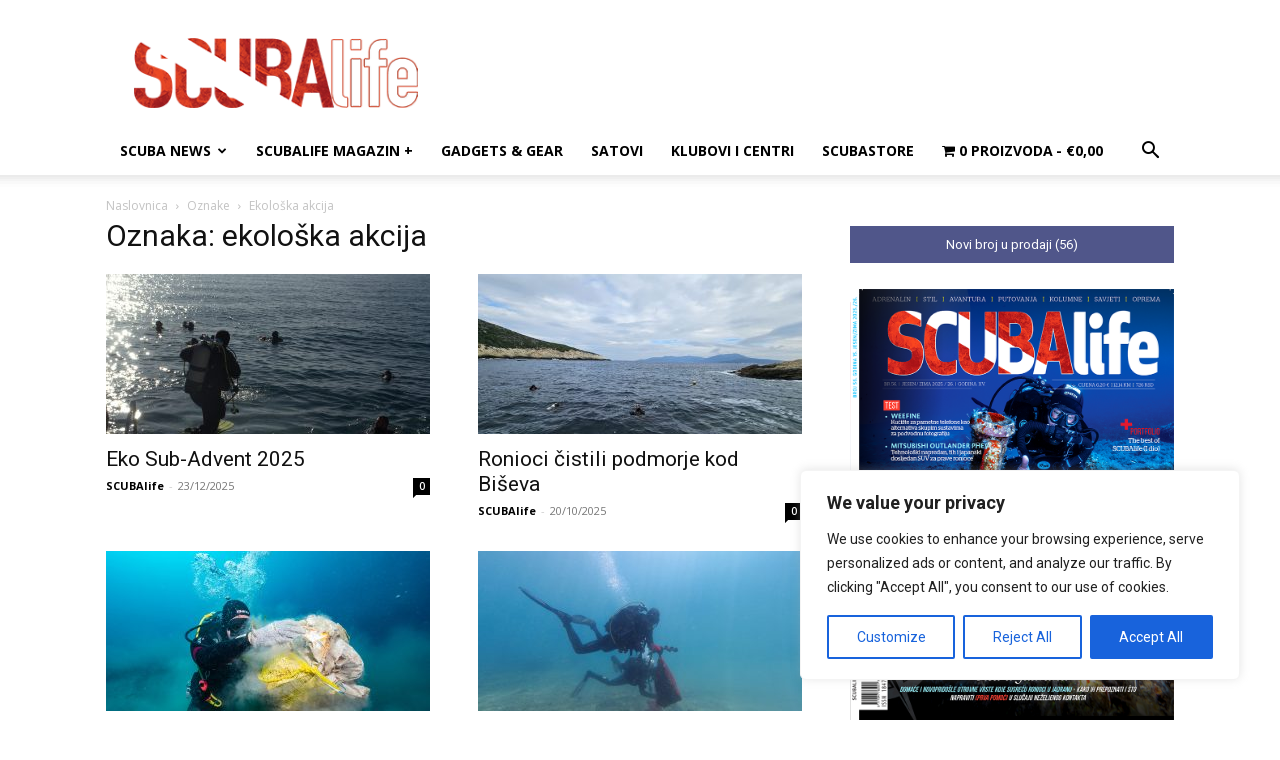

--- FILE ---
content_type: text/html; charset=UTF-8
request_url: https://www.scubalife.hr/tag/ekoloska-akcija-2/
body_size: 24080
content:
<!doctype html >
<!--[if IE 8]>    <html class="ie8" lang="en"> <![endif]-->
<!--[if IE 9]>    <html class="ie9" lang="en"> <![endif]-->
<!--[if gt IE 8]><!--> <html lang="hr"> <!--<![endif]-->
<head>
    <title>Arhiva ekološka akcija - SCUBAlife</title>
    <meta charset="UTF-8" />
    <meta name="viewport" content="width=device-width, initial-scale=1.0">
    <link rel="pingback" href="https://www.scubalife.hr/xmlrpc.php" />
    
<!-- Author Meta Tags by Molongui Authorship, visit: https://wordpress.org/plugins/molongui-authorship/ -->
<!-- /Molongui Authorship -->

<meta name='robots' content='index, follow, max-image-preview:large, max-snippet:-1, max-video-preview:-1' />
<link rel="icon" type="image/png" href="https://www.scubalife.hr/wp-content/uploads/2023/01/favicon.png">
	<!-- This site is optimized with the Yoast SEO plugin v26.8 - https://yoast.com/product/yoast-seo-wordpress/ -->
	<link rel="canonical" href="https://www.scubalife.hr/tag/ekoloska-akcija-2/" />
	<link rel="next" href="https://www.scubalife.hr/tag/ekoloska-akcija-2/page/2/" />
	<meta property="og:locale" content="hr_HR" />
	<meta property="og:type" content="article" />
	<meta property="og:title" content="Arhiva ekološka akcija - SCUBAlife" />
	<meta property="og:url" content="https://www.scubalife.hr/tag/ekoloska-akcija-2/" />
	<meta property="og:site_name" content="SCUBAlife" />
	<meta property="og:image" content="https://www.scubalife.hr/wp-content/uploads/2023/07/otvorna_novi_broj-1.png" />
	<meta property="og:image:width" content="895" />
	<meta property="og:image:height" content="600" />
	<meta property="og:image:type" content="image/png" />
	<meta name="twitter:card" content="summary_large_image" />
	<meta name="twitter:site" content="@_gordynow" />
	<script type="application/ld+json" class="yoast-schema-graph">{"@context":"https://schema.org","@graph":[{"@type":"CollectionPage","@id":"https://www.scubalife.hr/tag/ekoloska-akcija-2/","url":"https://www.scubalife.hr/tag/ekoloska-akcija-2/","name":"Arhiva ekološka akcija - SCUBAlife","isPartOf":{"@id":"https://www.scubalife.hr/#website"},"primaryImageOfPage":{"@id":"https://www.scubalife.hr/tag/ekoloska-akcija-2/#primaryimage"},"image":{"@id":"https://www.scubalife.hr/tag/ekoloska-akcija-2/#primaryimage"},"thumbnailUrl":"https://www.scubalife.hr/wp-content/uploads/2025/12/IMG_7064.jpg","breadcrumb":{"@id":"https://www.scubalife.hr/tag/ekoloska-akcija-2/#breadcrumb"},"inLanguage":"hr"},{"@type":"ImageObject","inLanguage":"hr","@id":"https://www.scubalife.hr/tag/ekoloska-akcija-2/#primaryimage","url":"https://www.scubalife.hr/wp-content/uploads/2025/12/IMG_7064.jpg","contentUrl":"https://www.scubalife.hr/wp-content/uploads/2025/12/IMG_7064.jpg","width":1400,"height":934,"caption":"FOTO: RK Puntar"},{"@type":"BreadcrumbList","@id":"https://www.scubalife.hr/tag/ekoloska-akcija-2/#breadcrumb","itemListElement":[{"@type":"ListItem","position":1,"name":"Početna stranica","item":"https://www.scubalife.hr/"},{"@type":"ListItem","position":2,"name":"ekološka akcija"}]},{"@type":"WebSite","@id":"https://www.scubalife.hr/#website","url":"https://www.scubalife.hr/","name":"SCUBAlife","description":"Ronilački magazin","publisher":{"@id":"https://www.scubalife.hr/#organization"},"alternateName":"scuba","potentialAction":[{"@type":"SearchAction","target":{"@type":"EntryPoint","urlTemplate":"https://www.scubalife.hr/?s={search_term_string}"},"query-input":{"@type":"PropertyValueSpecification","valueRequired":true,"valueName":"search_term_string"}}],"inLanguage":"hr"},{"@type":"Organization","@id":"https://www.scubalife.hr/#organization","name":"SCUBAlife","url":"https://www.scubalife.hr/","logo":{"@type":"ImageObject","inLanguage":"hr","@id":"https://www.scubalife.hr/#/schema/logo/image/","url":"https://www.scubalife.hr/wp-content/uploads/2024/12/profile-image-fb-page-scubalife.hr_.jpg","contentUrl":"https://www.scubalife.hr/wp-content/uploads/2024/12/profile-image-fb-page-scubalife.hr_.jpg","width":50,"height":50,"caption":"SCUBAlife"},"image":{"@id":"https://www.scubalife.hr/#/schema/logo/image/"},"sameAs":["https://web.facebook.com/scubalife.hr","https://x.com/_gordynow"]}]}</script>
	<!-- / Yoast SEO plugin. -->


<link rel='dns-prefetch' href='//www.googletagmanager.com' />
<link rel='dns-prefetch' href='//fonts.googleapis.com' />
<link rel='dns-prefetch' href='//pagead2.googlesyndication.com' />
<link rel="alternate" type="application/rss+xml" title="SCUBAlife &raquo; Kanal" href="https://www.scubalife.hr/feed/" />
<link rel="alternate" type="application/rss+xml" title="SCUBAlife &raquo; Kanal komentara" href="https://www.scubalife.hr/comments/feed/" />
<link rel="alternate" type="application/rss+xml" title="SCUBAlife &raquo; ekološka akcija Kanal oznaka" href="https://www.scubalife.hr/tag/ekoloska-akcija-2/feed/" />
<style id='wp-img-auto-sizes-contain-inline-css' type='text/css'>
img:is([sizes=auto i],[sizes^="auto," i]){contain-intrinsic-size:3000px 1500px}
/*# sourceURL=wp-img-auto-sizes-contain-inline-css */
</style>
<style id='wp-emoji-styles-inline-css' type='text/css'>

	img.wp-smiley, img.emoji {
		display: inline !important;
		border: none !important;
		box-shadow: none !important;
		height: 1em !important;
		width: 1em !important;
		margin: 0 0.07em !important;
		vertical-align: -0.1em !important;
		background: none !important;
		padding: 0 !important;
	}
/*# sourceURL=wp-emoji-styles-inline-css */
</style>
<style id='classic-theme-styles-inline-css' type='text/css'>
/*! This file is auto-generated */
.wp-block-button__link{color:#fff;background-color:#32373c;border-radius:9999px;box-shadow:none;text-decoration:none;padding:calc(.667em + 2px) calc(1.333em + 2px);font-size:1.125em}.wp-block-file__button{background:#32373c;color:#fff;text-decoration:none}
/*# sourceURL=/wp-includes/css/classic-themes.min.css */
</style>
<link rel='stylesheet' id='wcsob-css' href='https://www.scubalife.hr/wp-content/plugins/sold-out-badge-for-woocommerce//style.css?ver=1af7a91baa90e0e4e217bee23c451ceb' type='text/css' media='all' />
<style id='wcsob-inline-css' type='text/css'>
.wcsob_soldout { color: #ffffff;background: #E41919;font-size: 16px;padding-top: 3px;padding-right: 8px;padding-bottom: 3px;padding-left: 8px;font-weight: bold;width: auto;height: auto;border-radius: 0px;z-index: 9999;text-align: center;position: absolute;top: 6px;right: auto;bottom: auto;left: 6px; }.single-product .wcsob_soldout { top: 6px;right: auto;bottom: auto;left: 6px; }
/*# sourceURL=wcsob-inline-css */
</style>
<link rel='stylesheet' id='wpmenucart-icons-css' href='https://www.scubalife.hr/wp-content/plugins/woocommerce-menu-bar-cart/assets/css/wpmenucart-icons.min.css?ver=2.14.12' type='text/css' media='all' />
<style id='wpmenucart-icons-inline-css' type='text/css'>
@font-face{font-family:WPMenuCart;src:url(https://www.scubalife.hr/wp-content/plugins/woocommerce-menu-bar-cart/assets/fonts/WPMenuCart.eot);src:url(https://www.scubalife.hr/wp-content/plugins/woocommerce-menu-bar-cart/assets/fonts/WPMenuCart.eot?#iefix) format('embedded-opentype'),url(https://www.scubalife.hr/wp-content/plugins/woocommerce-menu-bar-cart/assets/fonts/WPMenuCart.woff2) format('woff2'),url(https://www.scubalife.hr/wp-content/plugins/woocommerce-menu-bar-cart/assets/fonts/WPMenuCart.woff) format('woff'),url(https://www.scubalife.hr/wp-content/plugins/woocommerce-menu-bar-cart/assets/fonts/WPMenuCart.ttf) format('truetype'),url(https://www.scubalife.hr/wp-content/plugins/woocommerce-menu-bar-cart/assets/fonts/WPMenuCart.svg#WPMenuCart) format('svg');font-weight:400;font-style:normal;font-display:swap}
/*# sourceURL=wpmenucart-icons-inline-css */
</style>
<link rel='stylesheet' id='wpmenucart-css' href='https://www.scubalife.hr/wp-content/plugins/woocommerce-menu-bar-cart/assets/css/wpmenucart-main.min.css?ver=2.14.12' type='text/css' media='all' />
<link rel='stylesheet' id='woocommerce-layout-css' href='https://www.scubalife.hr/wp-content/plugins/woocommerce/assets/css/woocommerce-layout.css?ver=10.4.3' type='text/css' media='all' />
<link rel='stylesheet' id='woocommerce-smallscreen-css' href='https://www.scubalife.hr/wp-content/plugins/woocommerce/assets/css/woocommerce-smallscreen.css?ver=10.4.3' type='text/css' media='only screen and (max-width: 768px)' />
<link rel='stylesheet' id='woocommerce-general-css' href='https://www.scubalife.hr/wp-content/plugins/woocommerce/assets/css/woocommerce.css?ver=10.4.3' type='text/css' media='all' />
<style id='woocommerce-inline-inline-css' type='text/css'>
.woocommerce form .form-row .required { visibility: visible; }
/*# sourceURL=woocommerce-inline-inline-css */
</style>
<link rel='stylesheet' id='td-plugin-multi-purpose-css' href='https://www.scubalife.hr/wp-content/plugins/td-composer/td-multi-purpose/style.css?ver=9c5a7338c90cbd82cb580e34cffb127f' type='text/css' media='all' />
<link rel='stylesheet' id='google-fonts-style-css' href='https://fonts.googleapis.com/css?family=Open+Sans%3A400%2C600%2C700%7CRoboto%3A400%2C600%2C700&#038;display=swap&#038;ver=12.7.4' type='text/css' media='all' />
<link rel='stylesheet' id='td-theme-css' href='https://www.scubalife.hr/wp-content/themes/Newspaper/style.css?ver=12.7.4' type='text/css' media='all' />
<style id='td-theme-inline-css' type='text/css'>@media (max-width:767px){.td-header-desktop-wrap{display:none}}@media (min-width:767px){.td-header-mobile-wrap{display:none}}</style>
<link rel='stylesheet' id='td-theme-child-css' href='https://www.scubalife.hr/wp-content/themes/Newspaper-child/style.css?ver=12.7.4c' type='text/css' media='all' />
<link rel='stylesheet' id='td-legacy-framework-front-style-css' href='https://www.scubalife.hr/wp-content/plugins/td-composer/legacy/Newspaper/assets/css/td_legacy_main.css?ver=9c5a7338c90cbd82cb580e34cffb127f' type='text/css' media='all' />
<link rel='stylesheet' id='td-standard-pack-framework-front-style-css' href='https://www.scubalife.hr/wp-content/plugins/td-standard-pack/Newspaper/assets/css/td_standard_pack_main.css?ver=1314111a2e147bac488ccdd97e4704ff' type='text/css' media='all' />
<link rel='stylesheet' id='td-theme-demo-style-css' href='https://www.scubalife.hr/wp-content/plugins/td-composer/legacy/Newspaper/includes/demos/what/demo_style.css?ver=12.7.4' type='text/css' media='all' />
<link rel='stylesheet' id='tdb_style_cloud_templates_front-css' href='https://www.scubalife.hr/wp-content/plugins/td-cloud-library/assets/css/tdb_main.css?ver=496e217dc78570a2932146e73f7c4a14' type='text/css' media='all' />
<link rel='stylesheet' id='td-woo-front-style-css' href='https://www.scubalife.hr/wp-content/plugins/td-woo/assets/css/td-woo-front.css?ver=01a7f5498b17de312230df598d4dd0ca' type='text/css' media='all' />
<script type="text/javascript" id="cookie-law-info-js-extra">
/* <![CDATA[ */
var _ckyConfig = {"_ipData":[],"_assetsURL":"https://www.scubalife.hr/wp-content/plugins/cookie-law-info/lite/frontend/images/","_publicURL":"https://www.scubalife.hr","_expiry":"365","_categories":[{"name":"Necessary","slug":"necessary","isNecessary":true,"ccpaDoNotSell":true,"cookies":[],"active":true,"defaultConsent":{"gdpr":true,"ccpa":true}},{"name":"Functional","slug":"functional","isNecessary":false,"ccpaDoNotSell":true,"cookies":[],"active":true,"defaultConsent":{"gdpr":false,"ccpa":false}},{"name":"Analytics","slug":"analytics","isNecessary":false,"ccpaDoNotSell":true,"cookies":[],"active":true,"defaultConsent":{"gdpr":false,"ccpa":false}},{"name":"Performance","slug":"performance","isNecessary":false,"ccpaDoNotSell":true,"cookies":[],"active":true,"defaultConsent":{"gdpr":false,"ccpa":false}},{"name":"Advertisement","slug":"advertisement","isNecessary":false,"ccpaDoNotSell":true,"cookies":[],"active":true,"defaultConsent":{"gdpr":false,"ccpa":false}}],"_activeLaw":"gdpr","_rootDomain":"","_block":"1","_showBanner":"1","_bannerConfig":{"settings":{"type":"box","preferenceCenterType":"popup","position":"bottom-right","applicableLaw":"gdpr"},"behaviours":{"reloadBannerOnAccept":false,"loadAnalyticsByDefault":false,"animations":{"onLoad":"animate","onHide":"sticky"}},"config":{"revisitConsent":{"status":true,"tag":"revisit-consent","position":"bottom-left","meta":{"url":"#"},"styles":{"background-color":"#0056A7"},"elements":{"title":{"type":"text","tag":"revisit-consent-title","status":true,"styles":{"color":"#0056a7"}}}},"preferenceCenter":{"toggle":{"status":true,"tag":"detail-category-toggle","type":"toggle","states":{"active":{"styles":{"background-color":"#1863DC"}},"inactive":{"styles":{"background-color":"#D0D5D2"}}}}},"categoryPreview":{"status":false,"toggle":{"status":true,"tag":"detail-category-preview-toggle","type":"toggle","states":{"active":{"styles":{"background-color":"#1863DC"}},"inactive":{"styles":{"background-color":"#D0D5D2"}}}}},"videoPlaceholder":{"status":true,"styles":{"background-color":"#000000","border-color":"#000000","color":"#ffffff"}},"readMore":{"status":false,"tag":"readmore-button","type":"link","meta":{"noFollow":true,"newTab":true},"styles":{"color":"#1863DC","background-color":"transparent","border-color":"transparent"}},"showMore":{"status":true,"tag":"show-desc-button","type":"button","styles":{"color":"#1863DC"}},"showLess":{"status":true,"tag":"hide-desc-button","type":"button","styles":{"color":"#1863DC"}},"alwaysActive":{"status":true,"tag":"always-active","styles":{"color":"#008000"}},"manualLinks":{"status":true,"tag":"manual-links","type":"link","styles":{"color":"#1863DC"}},"auditTable":{"status":true},"optOption":{"status":true,"toggle":{"status":true,"tag":"optout-option-toggle","type":"toggle","states":{"active":{"styles":{"background-color":"#1863dc"}},"inactive":{"styles":{"background-color":"#FFFFFF"}}}}}}},"_version":"3.4.0","_logConsent":"1","_tags":[{"tag":"accept-button","styles":{"color":"#FFFFFF","background-color":"#1863DC","border-color":"#1863DC"}},{"tag":"reject-button","styles":{"color":"#1863DC","background-color":"transparent","border-color":"#1863DC"}},{"tag":"settings-button","styles":{"color":"#1863DC","background-color":"transparent","border-color":"#1863DC"}},{"tag":"readmore-button","styles":{"color":"#1863DC","background-color":"transparent","border-color":"transparent"}},{"tag":"donotsell-button","styles":{"color":"#1863DC","background-color":"transparent","border-color":"transparent"}},{"tag":"show-desc-button","styles":{"color":"#1863DC"}},{"tag":"hide-desc-button","styles":{"color":"#1863DC"}},{"tag":"cky-always-active","styles":[]},{"tag":"cky-link","styles":[]},{"tag":"accept-button","styles":{"color":"#FFFFFF","background-color":"#1863DC","border-color":"#1863DC"}},{"tag":"revisit-consent","styles":{"background-color":"#0056A7"}}],"_shortCodes":[{"key":"cky_readmore","content":"\u003Ca href=\"#\" class=\"cky-policy\" aria-label=\"Cookie Policy\" target=\"_blank\" rel=\"noopener\" data-cky-tag=\"readmore-button\"\u003ECookie Policy\u003C/a\u003E","tag":"readmore-button","status":false,"attributes":{"rel":"nofollow","target":"_blank"}},{"key":"cky_show_desc","content":"\u003Cbutton class=\"cky-show-desc-btn\" data-cky-tag=\"show-desc-button\" aria-label=\"Show more\"\u003EShow more\u003C/button\u003E","tag":"show-desc-button","status":true,"attributes":[]},{"key":"cky_hide_desc","content":"\u003Cbutton class=\"cky-show-desc-btn\" data-cky-tag=\"hide-desc-button\" aria-label=\"Show less\"\u003EShow less\u003C/button\u003E","tag":"hide-desc-button","status":true,"attributes":[]},{"key":"cky_optout_show_desc","content":"[cky_optout_show_desc]","tag":"optout-show-desc-button","status":true,"attributes":[]},{"key":"cky_optout_hide_desc","content":"[cky_optout_hide_desc]","tag":"optout-hide-desc-button","status":true,"attributes":[]},{"key":"cky_category_toggle_label","content":"[cky_{{status}}_category_label] [cky_preference_{{category_slug}}_title]","tag":"","status":true,"attributes":[]},{"key":"cky_enable_category_label","content":"Enable","tag":"","status":true,"attributes":[]},{"key":"cky_disable_category_label","content":"Disable","tag":"","status":true,"attributes":[]},{"key":"cky_video_placeholder","content":"\u003Cdiv class=\"video-placeholder-normal\" data-cky-tag=\"video-placeholder\" id=\"[UNIQUEID]\"\u003E\u003Cp class=\"video-placeholder-text-normal\" data-cky-tag=\"placeholder-title\"\u003EPlease accept cookies to access this content\u003C/p\u003E\u003C/div\u003E","tag":"","status":true,"attributes":[]},{"key":"cky_enable_optout_label","content":"Enable","tag":"","status":true,"attributes":[]},{"key":"cky_disable_optout_label","content":"Disable","tag":"","status":true,"attributes":[]},{"key":"cky_optout_toggle_label","content":"[cky_{{status}}_optout_label] [cky_optout_option_title]","tag":"","status":true,"attributes":[]},{"key":"cky_optout_option_title","content":"Do Not Sell or Share My Personal Information","tag":"","status":true,"attributes":[]},{"key":"cky_optout_close_label","content":"Close","tag":"","status":true,"attributes":[]},{"key":"cky_preference_close_label","content":"Close","tag":"","status":true,"attributes":[]}],"_rtl":"","_language":"hr","_providersToBlock":[]};
var _ckyStyles = {"css":".cky-overlay{background: #000000; opacity: 0.4; position: fixed; top: 0; left: 0; width: 100%; height: 100%; z-index: 99999999;}.cky-hide{display: none;}.cky-btn-revisit-wrapper{display: flex; align-items: center; justify-content: center; background: #0056a7; width: 45px; height: 45px; border-radius: 50%; position: fixed; z-index: 999999; cursor: pointer;}.cky-revisit-bottom-left{bottom: 15px; left: 15px;}.cky-revisit-bottom-right{bottom: 15px; right: 15px;}.cky-btn-revisit-wrapper .cky-btn-revisit{display: flex; align-items: center; justify-content: center; background: none; border: none; cursor: pointer; position: relative; margin: 0; padding: 0;}.cky-btn-revisit-wrapper .cky-btn-revisit img{max-width: fit-content; margin: 0; height: 30px; width: 30px;}.cky-revisit-bottom-left:hover::before{content: attr(data-tooltip); position: absolute; background: #4e4b66; color: #ffffff; left: calc(100% + 7px); font-size: 12px; line-height: 16px; width: max-content; padding: 4px 8px; border-radius: 4px;}.cky-revisit-bottom-left:hover::after{position: absolute; content: \"\"; border: 5px solid transparent; left: calc(100% + 2px); border-left-width: 0; border-right-color: #4e4b66;}.cky-revisit-bottom-right:hover::before{content: attr(data-tooltip); position: absolute; background: #4e4b66; color: #ffffff; right: calc(100% + 7px); font-size: 12px; line-height: 16px; width: max-content; padding: 4px 8px; border-radius: 4px;}.cky-revisit-bottom-right:hover::after{position: absolute; content: \"\"; border: 5px solid transparent; right: calc(100% + 2px); border-right-width: 0; border-left-color: #4e4b66;}.cky-revisit-hide{display: none;}.cky-consent-container{position: fixed; width: 440px; box-sizing: border-box; z-index: 9999999; border-radius: 6px;}.cky-consent-container .cky-consent-bar{background: #ffffff; border: 1px solid; padding: 20px 26px; box-shadow: 0 -1px 10px 0 #acabab4d; border-radius: 6px;}.cky-box-bottom-left{bottom: 40px; left: 40px;}.cky-box-bottom-right{bottom: 40px; right: 40px;}.cky-box-top-left{top: 40px; left: 40px;}.cky-box-top-right{top: 40px; right: 40px;}.cky-custom-brand-logo-wrapper .cky-custom-brand-logo{width: 100px; height: auto; margin: 0 0 12px 0;}.cky-notice .cky-title{color: #212121; font-weight: 700; font-size: 18px; line-height: 24px; margin: 0 0 12px 0;}.cky-notice-des *,.cky-preference-content-wrapper *,.cky-accordion-header-des *,.cky-gpc-wrapper .cky-gpc-desc *{font-size: 14px;}.cky-notice-des{color: #212121; font-size: 14px; line-height: 24px; font-weight: 400;}.cky-notice-des img{height: 25px; width: 25px;}.cky-consent-bar .cky-notice-des p,.cky-gpc-wrapper .cky-gpc-desc p,.cky-preference-body-wrapper .cky-preference-content-wrapper p,.cky-accordion-header-wrapper .cky-accordion-header-des p,.cky-cookie-des-table li div:last-child p{color: inherit; margin-top: 0; overflow-wrap: break-word;}.cky-notice-des P:last-child,.cky-preference-content-wrapper p:last-child,.cky-cookie-des-table li div:last-child p:last-child,.cky-gpc-wrapper .cky-gpc-desc p:last-child{margin-bottom: 0;}.cky-notice-des a.cky-policy,.cky-notice-des button.cky-policy{font-size: 14px; color: #1863dc; white-space: nowrap; cursor: pointer; background: transparent; border: 1px solid; text-decoration: underline;}.cky-notice-des button.cky-policy{padding: 0;}.cky-notice-des a.cky-policy:focus-visible,.cky-notice-des button.cky-policy:focus-visible,.cky-preference-content-wrapper .cky-show-desc-btn:focus-visible,.cky-accordion-header .cky-accordion-btn:focus-visible,.cky-preference-header .cky-btn-close:focus-visible,.cky-switch input[type=\"checkbox\"]:focus-visible,.cky-footer-wrapper a:focus-visible,.cky-btn:focus-visible{outline: 2px solid #1863dc; outline-offset: 2px;}.cky-btn:focus:not(:focus-visible),.cky-accordion-header .cky-accordion-btn:focus:not(:focus-visible),.cky-preference-content-wrapper .cky-show-desc-btn:focus:not(:focus-visible),.cky-btn-revisit-wrapper .cky-btn-revisit:focus:not(:focus-visible),.cky-preference-header .cky-btn-close:focus:not(:focus-visible),.cky-consent-bar .cky-banner-btn-close:focus:not(:focus-visible){outline: 0;}button.cky-show-desc-btn:not(:hover):not(:active){color: #1863dc; background: transparent;}button.cky-accordion-btn:not(:hover):not(:active),button.cky-banner-btn-close:not(:hover):not(:active),button.cky-btn-revisit:not(:hover):not(:active),button.cky-btn-close:not(:hover):not(:active){background: transparent;}.cky-consent-bar button:hover,.cky-modal.cky-modal-open button:hover,.cky-consent-bar button:focus,.cky-modal.cky-modal-open button:focus{text-decoration: none;}.cky-notice-btn-wrapper{display: flex; justify-content: flex-start; align-items: center; flex-wrap: wrap; margin-top: 16px;}.cky-notice-btn-wrapper .cky-btn{text-shadow: none; box-shadow: none;}.cky-btn{flex: auto; max-width: 100%; font-size: 14px; font-family: inherit; line-height: 24px; padding: 8px; font-weight: 500; margin: 0 8px 0 0; border-radius: 2px; cursor: pointer; text-align: center; text-transform: none; min-height: 0;}.cky-btn:hover{opacity: 0.8;}.cky-btn-customize{color: #1863dc; background: transparent; border: 2px solid #1863dc;}.cky-btn-reject{color: #1863dc; background: transparent; border: 2px solid #1863dc;}.cky-btn-accept{background: #1863dc; color: #ffffff; border: 2px solid #1863dc;}.cky-btn:last-child{margin-right: 0;}@media (max-width: 576px){.cky-box-bottom-left{bottom: 0; left: 0;}.cky-box-bottom-right{bottom: 0; right: 0;}.cky-box-top-left{top: 0; left: 0;}.cky-box-top-right{top: 0; right: 0;}}@media (max-width: 440px){.cky-box-bottom-left, .cky-box-bottom-right, .cky-box-top-left, .cky-box-top-right{width: 100%; max-width: 100%;}.cky-consent-container .cky-consent-bar{padding: 20px 0;}.cky-custom-brand-logo-wrapper, .cky-notice .cky-title, .cky-notice-des, .cky-notice-btn-wrapper{padding: 0 24px;}.cky-notice-des{max-height: 40vh; overflow-y: scroll;}.cky-notice-btn-wrapper{flex-direction: column; margin-top: 0;}.cky-btn{width: 100%; margin: 10px 0 0 0;}.cky-notice-btn-wrapper .cky-btn-customize{order: 2;}.cky-notice-btn-wrapper .cky-btn-reject{order: 3;}.cky-notice-btn-wrapper .cky-btn-accept{order: 1; margin-top: 16px;}}@media (max-width: 352px){.cky-notice .cky-title{font-size: 16px;}.cky-notice-des *{font-size: 12px;}.cky-notice-des, .cky-btn{font-size: 12px;}}.cky-modal.cky-modal-open{display: flex; visibility: visible; -webkit-transform: translate(-50%, -50%); -moz-transform: translate(-50%, -50%); -ms-transform: translate(-50%, -50%); -o-transform: translate(-50%, -50%); transform: translate(-50%, -50%); top: 50%; left: 50%; transition: all 1s ease;}.cky-modal{box-shadow: 0 32px 68px rgba(0, 0, 0, 0.3); margin: 0 auto; position: fixed; max-width: 100%; background: #ffffff; top: 50%; box-sizing: border-box; border-radius: 6px; z-index: 999999999; color: #212121; -webkit-transform: translate(-50%, 100%); -moz-transform: translate(-50%, 100%); -ms-transform: translate(-50%, 100%); -o-transform: translate(-50%, 100%); transform: translate(-50%, 100%); visibility: hidden; transition: all 0s ease;}.cky-preference-center{max-height: 79vh; overflow: hidden; width: 845px; overflow: hidden; flex: 1 1 0; display: flex; flex-direction: column; border-radius: 6px;}.cky-preference-header{display: flex; align-items: center; justify-content: space-between; padding: 22px 24px; border-bottom: 1px solid;}.cky-preference-header .cky-preference-title{font-size: 18px; font-weight: 700; line-height: 24px;}.cky-preference-header .cky-btn-close{margin: 0; cursor: pointer; vertical-align: middle; padding: 0; background: none; border: none; width: auto; height: auto; min-height: 0; line-height: 0; text-shadow: none; box-shadow: none;}.cky-preference-header .cky-btn-close img{margin: 0; height: 10px; width: 10px;}.cky-preference-body-wrapper{padding: 0 24px; flex: 1; overflow: auto; box-sizing: border-box;}.cky-preference-content-wrapper,.cky-gpc-wrapper .cky-gpc-desc{font-size: 14px; line-height: 24px; font-weight: 400; padding: 12px 0;}.cky-preference-content-wrapper{border-bottom: 1px solid;}.cky-preference-content-wrapper img{height: 25px; width: 25px;}.cky-preference-content-wrapper .cky-show-desc-btn{font-size: 14px; font-family: inherit; color: #1863dc; text-decoration: none; line-height: 24px; padding: 0; margin: 0; white-space: nowrap; cursor: pointer; background: transparent; border-color: transparent; text-transform: none; min-height: 0; text-shadow: none; box-shadow: none;}.cky-accordion-wrapper{margin-bottom: 10px;}.cky-accordion{border-bottom: 1px solid;}.cky-accordion:last-child{border-bottom: none;}.cky-accordion .cky-accordion-item{display: flex; margin-top: 10px;}.cky-accordion .cky-accordion-body{display: none;}.cky-accordion.cky-accordion-active .cky-accordion-body{display: block; padding: 0 22px; margin-bottom: 16px;}.cky-accordion-header-wrapper{cursor: pointer; width: 100%;}.cky-accordion-item .cky-accordion-header{display: flex; justify-content: space-between; align-items: center;}.cky-accordion-header .cky-accordion-btn{font-size: 16px; font-family: inherit; color: #212121; line-height: 24px; background: none; border: none; font-weight: 700; padding: 0; margin: 0; cursor: pointer; text-transform: none; min-height: 0; text-shadow: none; box-shadow: none;}.cky-accordion-header .cky-always-active{color: #008000; font-weight: 600; line-height: 24px; font-size: 14px;}.cky-accordion-header-des{font-size: 14px; line-height: 24px; margin: 10px 0 16px 0;}.cky-accordion-chevron{margin-right: 22px; position: relative; cursor: pointer;}.cky-accordion-chevron-hide{display: none;}.cky-accordion .cky-accordion-chevron i::before{content: \"\"; position: absolute; border-right: 1.4px solid; border-bottom: 1.4px solid; border-color: inherit; height: 6px; width: 6px; -webkit-transform: rotate(-45deg); -moz-transform: rotate(-45deg); -ms-transform: rotate(-45deg); -o-transform: rotate(-45deg); transform: rotate(-45deg); transition: all 0.2s ease-in-out; top: 8px;}.cky-accordion.cky-accordion-active .cky-accordion-chevron i::before{-webkit-transform: rotate(45deg); -moz-transform: rotate(45deg); -ms-transform: rotate(45deg); -o-transform: rotate(45deg); transform: rotate(45deg);}.cky-audit-table{background: #f4f4f4; border-radius: 6px;}.cky-audit-table .cky-empty-cookies-text{color: inherit; font-size: 12px; line-height: 24px; margin: 0; padding: 10px;}.cky-audit-table .cky-cookie-des-table{font-size: 12px; line-height: 24px; font-weight: normal; padding: 15px 10px; border-bottom: 1px solid; border-bottom-color: inherit; margin: 0;}.cky-audit-table .cky-cookie-des-table:last-child{border-bottom: none;}.cky-audit-table .cky-cookie-des-table li{list-style-type: none; display: flex; padding: 3px 0;}.cky-audit-table .cky-cookie-des-table li:first-child{padding-top: 0;}.cky-cookie-des-table li div:first-child{width: 100px; font-weight: 600; word-break: break-word; word-wrap: break-word;}.cky-cookie-des-table li div:last-child{flex: 1; word-break: break-word; word-wrap: break-word; margin-left: 8px;}.cky-footer-shadow{display: block; width: 100%; height: 40px; background: linear-gradient(180deg, rgba(255, 255, 255, 0) 0%, #ffffff 100%); position: absolute; bottom: calc(100% - 1px);}.cky-footer-wrapper{position: relative;}.cky-prefrence-btn-wrapper{display: flex; flex-wrap: wrap; align-items: center; justify-content: center; padding: 22px 24px; border-top: 1px solid;}.cky-prefrence-btn-wrapper .cky-btn{flex: auto; max-width: 100%; text-shadow: none; box-shadow: none;}.cky-btn-preferences{color: #1863dc; background: transparent; border: 2px solid #1863dc;}.cky-preference-header,.cky-preference-body-wrapper,.cky-preference-content-wrapper,.cky-accordion-wrapper,.cky-accordion,.cky-accordion-wrapper,.cky-footer-wrapper,.cky-prefrence-btn-wrapper{border-color: inherit;}@media (max-width: 845px){.cky-modal{max-width: calc(100% - 16px);}}@media (max-width: 576px){.cky-modal{max-width: 100%;}.cky-preference-center{max-height: 100vh;}.cky-prefrence-btn-wrapper{flex-direction: column;}.cky-accordion.cky-accordion-active .cky-accordion-body{padding-right: 0;}.cky-prefrence-btn-wrapper .cky-btn{width: 100%; margin: 10px 0 0 0;}.cky-prefrence-btn-wrapper .cky-btn-reject{order: 3;}.cky-prefrence-btn-wrapper .cky-btn-accept{order: 1; margin-top: 0;}.cky-prefrence-btn-wrapper .cky-btn-preferences{order: 2;}}@media (max-width: 425px){.cky-accordion-chevron{margin-right: 15px;}.cky-notice-btn-wrapper{margin-top: 0;}.cky-accordion.cky-accordion-active .cky-accordion-body{padding: 0 15px;}}@media (max-width: 352px){.cky-preference-header .cky-preference-title{font-size: 16px;}.cky-preference-header{padding: 16px 24px;}.cky-preference-content-wrapper *, .cky-accordion-header-des *{font-size: 12px;}.cky-preference-content-wrapper, .cky-preference-content-wrapper .cky-show-more, .cky-accordion-header .cky-always-active, .cky-accordion-header-des, .cky-preference-content-wrapper .cky-show-desc-btn, .cky-notice-des a.cky-policy{font-size: 12px;}.cky-accordion-header .cky-accordion-btn{font-size: 14px;}}.cky-switch{display: flex;}.cky-switch input[type=\"checkbox\"]{position: relative; width: 44px; height: 24px; margin: 0; background: #d0d5d2; -webkit-appearance: none; border-radius: 50px; cursor: pointer; outline: 0; border: none; top: 0;}.cky-switch input[type=\"checkbox\"]:checked{background: #1863dc;}.cky-switch input[type=\"checkbox\"]:before{position: absolute; content: \"\"; height: 20px; width: 20px; left: 2px; bottom: 2px; border-radius: 50%; background-color: white; -webkit-transition: 0.4s; transition: 0.4s; margin: 0;}.cky-switch input[type=\"checkbox\"]:after{display: none;}.cky-switch input[type=\"checkbox\"]:checked:before{-webkit-transform: translateX(20px); -ms-transform: translateX(20px); transform: translateX(20px);}@media (max-width: 425px){.cky-switch input[type=\"checkbox\"]{width: 38px; height: 21px;}.cky-switch input[type=\"checkbox\"]:before{height: 17px; width: 17px;}.cky-switch input[type=\"checkbox\"]:checked:before{-webkit-transform: translateX(17px); -ms-transform: translateX(17px); transform: translateX(17px);}}.cky-consent-bar .cky-banner-btn-close{position: absolute; right: 9px; top: 5px; background: none; border: none; cursor: pointer; padding: 0; margin: 0; min-height: 0; line-height: 0; height: auto; width: auto; text-shadow: none; box-shadow: none;}.cky-consent-bar .cky-banner-btn-close img{height: 9px; width: 9px; margin: 0;}.cky-notice-group{font-size: 14px; line-height: 24px; font-weight: 400; color: #212121;}.cky-notice-btn-wrapper .cky-btn-do-not-sell{font-size: 14px; line-height: 24px; padding: 6px 0; margin: 0; font-weight: 500; background: none; border-radius: 2px; border: none; cursor: pointer; text-align: left; color: #1863dc; background: transparent; border-color: transparent; box-shadow: none; text-shadow: none;}.cky-consent-bar .cky-banner-btn-close:focus-visible,.cky-notice-btn-wrapper .cky-btn-do-not-sell:focus-visible,.cky-opt-out-btn-wrapper .cky-btn:focus-visible,.cky-opt-out-checkbox-wrapper input[type=\"checkbox\"].cky-opt-out-checkbox:focus-visible{outline: 2px solid #1863dc; outline-offset: 2px;}@media (max-width: 440px){.cky-consent-container{width: 100%;}}@media (max-width: 352px){.cky-notice-des a.cky-policy, .cky-notice-btn-wrapper .cky-btn-do-not-sell{font-size: 12px;}}.cky-opt-out-wrapper{padding: 12px 0;}.cky-opt-out-wrapper .cky-opt-out-checkbox-wrapper{display: flex; align-items: center;}.cky-opt-out-checkbox-wrapper .cky-opt-out-checkbox-label{font-size: 16px; font-weight: 700; line-height: 24px; margin: 0 0 0 12px; cursor: pointer;}.cky-opt-out-checkbox-wrapper input[type=\"checkbox\"].cky-opt-out-checkbox{background-color: #ffffff; border: 1px solid black; width: 20px; height: 18.5px; margin: 0; -webkit-appearance: none; position: relative; display: flex; align-items: center; justify-content: center; border-radius: 2px; cursor: pointer;}.cky-opt-out-checkbox-wrapper input[type=\"checkbox\"].cky-opt-out-checkbox:checked{background-color: #1863dc; border: none;}.cky-opt-out-checkbox-wrapper input[type=\"checkbox\"].cky-opt-out-checkbox:checked::after{left: 6px; bottom: 4px; width: 7px; height: 13px; border: solid #ffffff; border-width: 0 3px 3px 0; border-radius: 2px; -webkit-transform: rotate(45deg); -ms-transform: rotate(45deg); transform: rotate(45deg); content: \"\"; position: absolute; box-sizing: border-box;}.cky-opt-out-checkbox-wrapper.cky-disabled .cky-opt-out-checkbox-label,.cky-opt-out-checkbox-wrapper.cky-disabled input[type=\"checkbox\"].cky-opt-out-checkbox{cursor: no-drop;}.cky-gpc-wrapper{margin: 0 0 0 32px;}.cky-footer-wrapper .cky-opt-out-btn-wrapper{display: flex; flex-wrap: wrap; align-items: center; justify-content: center; padding: 22px 24px;}.cky-opt-out-btn-wrapper .cky-btn{flex: auto; max-width: 100%; text-shadow: none; box-shadow: none;}.cky-opt-out-btn-wrapper .cky-btn-cancel{border: 1px solid #dedfe0; background: transparent; color: #858585;}.cky-opt-out-btn-wrapper .cky-btn-confirm{background: #1863dc; color: #ffffff; border: 1px solid #1863dc;}@media (max-width: 352px){.cky-opt-out-checkbox-wrapper .cky-opt-out-checkbox-label{font-size: 14px;}.cky-gpc-wrapper .cky-gpc-desc, .cky-gpc-wrapper .cky-gpc-desc *{font-size: 12px;}.cky-opt-out-checkbox-wrapper input[type=\"checkbox\"].cky-opt-out-checkbox{width: 16px; height: 16px;}.cky-opt-out-checkbox-wrapper input[type=\"checkbox\"].cky-opt-out-checkbox:checked::after{left: 5px; bottom: 4px; width: 3px; height: 9px;}.cky-gpc-wrapper{margin: 0 0 0 28px;}}.video-placeholder-youtube{background-size: 100% 100%; background-position: center; background-repeat: no-repeat; background-color: #b2b0b059; position: relative; display: flex; align-items: center; justify-content: center; max-width: 100%;}.video-placeholder-text-youtube{text-align: center; align-items: center; padding: 10px 16px; background-color: #000000cc; color: #ffffff; border: 1px solid; border-radius: 2px; cursor: pointer;}.video-placeholder-normal{background-image: url(\"/wp-content/plugins/cookie-law-info/lite/frontend/images/placeholder.svg\"); background-size: 80px; background-position: center; background-repeat: no-repeat; background-color: #b2b0b059; position: relative; display: flex; align-items: flex-end; justify-content: center; max-width: 100%;}.video-placeholder-text-normal{align-items: center; padding: 10px 16px; text-align: center; border: 1px solid; border-radius: 2px; cursor: pointer;}.cky-rtl{direction: rtl; text-align: right;}.cky-rtl .cky-banner-btn-close{left: 9px; right: auto;}.cky-rtl .cky-notice-btn-wrapper .cky-btn:last-child{margin-right: 8px;}.cky-rtl .cky-notice-btn-wrapper .cky-btn:first-child{margin-right: 0;}.cky-rtl .cky-notice-btn-wrapper{margin-left: 0; margin-right: 15px;}.cky-rtl .cky-prefrence-btn-wrapper .cky-btn{margin-right: 8px;}.cky-rtl .cky-prefrence-btn-wrapper .cky-btn:first-child{margin-right: 0;}.cky-rtl .cky-accordion .cky-accordion-chevron i::before{border: none; border-left: 1.4px solid; border-top: 1.4px solid; left: 12px;}.cky-rtl .cky-accordion.cky-accordion-active .cky-accordion-chevron i::before{-webkit-transform: rotate(-135deg); -moz-transform: rotate(-135deg); -ms-transform: rotate(-135deg); -o-transform: rotate(-135deg); transform: rotate(-135deg);}@media (max-width: 768px){.cky-rtl .cky-notice-btn-wrapper{margin-right: 0;}}@media (max-width: 576px){.cky-rtl .cky-notice-btn-wrapper .cky-btn:last-child{margin-right: 0;}.cky-rtl .cky-prefrence-btn-wrapper .cky-btn{margin-right: 0;}.cky-rtl .cky-accordion.cky-accordion-active .cky-accordion-body{padding: 0 22px 0 0;}}@media (max-width: 425px){.cky-rtl .cky-accordion.cky-accordion-active .cky-accordion-body{padding: 0 15px 0 0;}}.cky-rtl .cky-opt-out-btn-wrapper .cky-btn{margin-right: 12px;}.cky-rtl .cky-opt-out-btn-wrapper .cky-btn:first-child{margin-right: 0;}.cky-rtl .cky-opt-out-checkbox-wrapper .cky-opt-out-checkbox-label{margin: 0 12px 0 0;}"};
//# sourceURL=cookie-law-info-js-extra
/* ]]> */
</script>
<script type="text/javascript" src="https://www.scubalife.hr/wp-content/plugins/cookie-law-info/lite/frontend/js/script.min.js?ver=3.4.0" id="cookie-law-info-js"></script>
<script type="text/javascript" src="https://www.scubalife.hr/wp-includes/js/jquery/jquery.min.js?ver=3.7.1" id="jquery-core-js"></script>
<script type="text/javascript" src="https://www.scubalife.hr/wp-includes/js/jquery/jquery-migrate.min.js?ver=3.4.1" id="jquery-migrate-js"></script>
<script type="text/javascript" src="https://www.scubalife.hr/wp-content/plugins/woocommerce/assets/js/jquery-blockui/jquery.blockUI.min.js?ver=2.7.0-wc.10.4.3" id="wc-jquery-blockui-js" defer="defer" data-wp-strategy="defer"></script>
<script type="text/javascript" id="wc-add-to-cart-js-extra">
/* <![CDATA[ */
var wc_add_to_cart_params = {"ajax_url":"/wp-admin/admin-ajax.php","wc_ajax_url":"/?wc-ajax=%%endpoint%%","i18n_view_cart":"Vidi ko\u0161aricu","cart_url":"https://www.scubalife.hr/kosarica/","is_cart":"","cart_redirect_after_add":"no"};
//# sourceURL=wc-add-to-cart-js-extra
/* ]]> */
</script>
<script type="text/javascript" src="https://www.scubalife.hr/wp-content/plugins/woocommerce/assets/js/frontend/add-to-cart.min.js?ver=10.4.3" id="wc-add-to-cart-js" defer="defer" data-wp-strategy="defer"></script>
<script type="text/javascript" src="https://www.scubalife.hr/wp-content/plugins/woocommerce/assets/js/js-cookie/js.cookie.min.js?ver=2.1.4-wc.10.4.3" id="wc-js-cookie-js" defer="defer" data-wp-strategy="defer"></script>
<script type="text/javascript" id="woocommerce-js-extra">
/* <![CDATA[ */
var woocommerce_params = {"ajax_url":"/wp-admin/admin-ajax.php","wc_ajax_url":"/?wc-ajax=%%endpoint%%","i18n_password_show":"Prika\u017ei lozinku","i18n_password_hide":"Sakrij lozinku"};
//# sourceURL=woocommerce-js-extra
/* ]]> */
</script>
<script type="text/javascript" src="https://www.scubalife.hr/wp-content/plugins/woocommerce/assets/js/frontend/woocommerce.min.js?ver=10.4.3" id="woocommerce-js" defer="defer" data-wp-strategy="defer"></script>

<!-- Google tag (gtag.js) snippet added by Site Kit -->
<!-- Google Analytics snippet added by Site Kit -->
<script type="text/javascript" src="https://www.googletagmanager.com/gtag/js?id=GT-WFFKM9" id="google_gtagjs-js" async></script>
<script type="text/javascript" id="google_gtagjs-js-after">
/* <![CDATA[ */
window.dataLayer = window.dataLayer || [];function gtag(){dataLayer.push(arguments);}
gtag("set","linker",{"domains":["www.scubalife.hr"]});
gtag("js", new Date());
gtag("set", "developer_id.dZTNiMT", true);
gtag("config", "GT-WFFKM9");
//# sourceURL=google_gtagjs-js-after
/* ]]> */
</script>
<link rel="https://api.w.org/" href="https://www.scubalife.hr/wp-json/" /><link rel="alternate" title="JSON" type="application/json" href="https://www.scubalife.hr/wp-json/wp/v2/tags/815" /><style id="cky-style-inline">[data-cky-tag]{visibility:hidden;}</style><meta name="generator" content="Site Kit by Google 1.171.0" />            <style>
                .molongui-disabled-link
                {
                    border-bottom: none !important;
                    text-decoration: none !important;
                    color: inherit !important;
                    cursor: inherit !important;
                }
                .molongui-disabled-link:hover,
                .molongui-disabled-link:hover span
                {
                    border-bottom: none !important;
                    text-decoration: none !important;
                    color: inherit !important;
                    cursor: inherit !important;
                }
            </style>
                <script>
        window.tdb_global_vars = {"wpRestUrl":"https:\/\/www.scubalife.hr\/wp-json\/","permalinkStructure":"\/%postname%\/"};
        window.tdb_p_autoload_vars = {"isAjax":false,"isAdminBarShowing":false};
    </script>
    
    <style id="tdb-global-colors">:root{--accent-color:#fff}</style>

    
		<noscript><style>.woocommerce-product-gallery{ opacity: 1 !important; }</style></noscript>
	<meta name="google-site-verification" content="nGBFICz3f-sjmAt3_XnvtLc6VxQlX37g8u_n3hNlzuY">
<!-- Google AdSense meta tags added by Site Kit -->
<meta name="google-adsense-platform-account" content="ca-host-pub-2644536267352236">
<meta name="google-adsense-platform-domain" content="sitekit.withgoogle.com">
<!-- End Google AdSense meta tags added by Site Kit -->

<!-- Google AdSense snippet added by Site Kit -->
<script type="text/javascript" async="async" src="https://pagead2.googlesyndication.com/pagead/js/adsbygoogle.js?client=ca-pub-4871475920456565&amp;host=ca-host-pub-2644536267352236" crossorigin="anonymous"></script>

<!-- End Google AdSense snippet added by Site Kit -->

<!-- JS generated by theme -->

<script type="text/javascript" id="td-generated-header-js">
    
    

	    var tdBlocksArray = []; //here we store all the items for the current page

	    // td_block class - each ajax block uses a object of this class for requests
	    function tdBlock() {
		    this.id = '';
		    this.block_type = 1; //block type id (1-234 etc)
		    this.atts = '';
		    this.td_column_number = '';
		    this.td_current_page = 1; //
		    this.post_count = 0; //from wp
		    this.found_posts = 0; //from wp
		    this.max_num_pages = 0; //from wp
		    this.td_filter_value = ''; //current live filter value
		    this.is_ajax_running = false;
		    this.td_user_action = ''; // load more or infinite loader (used by the animation)
		    this.header_color = '';
		    this.ajax_pagination_infinite_stop = ''; //show load more at page x
	    }

        // td_js_generator - mini detector
        ( function () {
            var htmlTag = document.getElementsByTagName("html")[0];

	        if ( navigator.userAgent.indexOf("MSIE 10.0") > -1 ) {
                htmlTag.className += ' ie10';
            }

            if ( !!navigator.userAgent.match(/Trident.*rv\:11\./) ) {
                htmlTag.className += ' ie11';
            }

	        if ( navigator.userAgent.indexOf("Edge") > -1 ) {
                htmlTag.className += ' ieEdge';
            }

            if ( /(iPad|iPhone|iPod)/g.test(navigator.userAgent) ) {
                htmlTag.className += ' td-md-is-ios';
            }

            var user_agent = navigator.userAgent.toLowerCase();
            if ( user_agent.indexOf("android") > -1 ) {
                htmlTag.className += ' td-md-is-android';
            }

            if ( -1 !== navigator.userAgent.indexOf('Mac OS X')  ) {
                htmlTag.className += ' td-md-is-os-x';
            }

            if ( /chrom(e|ium)/.test(navigator.userAgent.toLowerCase()) ) {
               htmlTag.className += ' td-md-is-chrome';
            }

            if ( -1 !== navigator.userAgent.indexOf('Firefox') ) {
                htmlTag.className += ' td-md-is-firefox';
            }

            if ( -1 !== navigator.userAgent.indexOf('Safari') && -1 === navigator.userAgent.indexOf('Chrome') ) {
                htmlTag.className += ' td-md-is-safari';
            }

            if( -1 !== navigator.userAgent.indexOf('IEMobile') ){
                htmlTag.className += ' td-md-is-iemobile';
            }

        })();

        var tdLocalCache = {};

        ( function () {
            "use strict";

            tdLocalCache = {
                data: {},
                remove: function (resource_id) {
                    delete tdLocalCache.data[resource_id];
                },
                exist: function (resource_id) {
                    return tdLocalCache.data.hasOwnProperty(resource_id) && tdLocalCache.data[resource_id] !== null;
                },
                get: function (resource_id) {
                    return tdLocalCache.data[resource_id];
                },
                set: function (resource_id, cachedData) {
                    tdLocalCache.remove(resource_id);
                    tdLocalCache.data[resource_id] = cachedData;
                }
            };
        })();

    
    
var td_viewport_interval_list=[{"limitBottom":767,"sidebarWidth":228},{"limitBottom":1018,"sidebarWidth":300},{"limitBottom":1140,"sidebarWidth":324}];
var tdc_is_installed="yes";
var tdc_domain_active=false;
var td_ajax_url="https:\/\/www.scubalife.hr\/wp-admin\/admin-ajax.php?td_theme_name=Newspaper&v=12.7.4";
var td_get_template_directory_uri="https:\/\/www.scubalife.hr\/wp-content\/plugins\/td-composer\/legacy\/common";
var tds_snap_menu="";
var tds_logo_on_sticky="";
var tds_header_style="";
var td_please_wait="Molimo pri\u010dekajte ...";
var td_email_user_pass_incorrect="Korisnik ili lozinka neto\u010dna!";
var td_email_user_incorrect="E-mail ili korisni\u010dko ime neto\u010dni!";
var td_email_incorrect="Neispravan e-mail !";
var td_user_incorrect="Username incorrect!";
var td_email_user_empty="Email or username empty!";
var td_pass_empty="Pass empty!";
var td_pass_pattern_incorrect="Invalid Pass Pattern!";
var td_retype_pass_incorrect="Retyped Pass incorrect!";
var tds_more_articles_on_post_enable="";
var tds_more_articles_on_post_time_to_wait="";
var tds_more_articles_on_post_pages_distance_from_top=0;
var tds_captcha="";
var tds_theme_color_site_wide="#4db2ec";
var tds_smart_sidebar="";
var tdThemeName="Newspaper";
var tdThemeNameWl="Newspaper";
var td_magnific_popup_translation_tPrev="Prethodno";
var td_magnific_popup_translation_tNext="Sljede\u0107i (desnu strelicu)";
var td_magnific_popup_translation_tCounter="%curr% od %total%";
var td_magnific_popup_translation_ajax_tError="Sadr\u017eaj iz %url% nije mogao biti u\u010ditan.";
var td_magnific_popup_translation_image_tError="Slika #%curr% nije mogao biti u\u010ditan.";
var tdBlockNonce="3fefbc719d";
var tdMobileMenu="enabled";
var tdMobileSearch="enabled";
var tdDateNamesI18n={"month_names":["sije\u010danj","velja\u010da","o\u017eujak","travanj","svibanj","lipanj","srpanj","kolovoz","rujan","listopad","studeni","prosinac"],"month_names_short":["sij","velj","o\u017eu","tra","svi","lip","srp","kol","ruj","lis","stu","pro"],"day_names":["Nedjelja","Ponedjeljak","Utorak","Srijeda","\u010cetvrtak","Petak","Subota"],"day_names_short":["Ned","Pon","Uto","Sri","\u010cet","Pet","Sub"]};
var tdb_modal_confirm="Save";
var tdb_modal_cancel="Cancel";
var tdb_modal_confirm_alt="Yes";
var tdb_modal_cancel_alt="No";
var td_deploy_mode="deploy";
var td_ad_background_click_link="";
var td_ad_background_click_target="";
</script>


<!-- Header style compiled by theme -->

<style>:root{--td_excl_label:'EKSKLUZIVAN'}.td-footer-wrapper .footer-social-wrap .td-icon-font{color:#1faaef}:root{--td_excl_label:'EKSKLUZIVAN'}.td-footer-wrapper .footer-social-wrap .td-icon-font{color:#1faaef}</style>




<script type="application/ld+json">
    {
        "@context": "https://schema.org",
        "@type": "BreadcrumbList",
        "itemListElement": [
            {
                "@type": "ListItem",
                "position": 1,
                "item": {
                    "@type": "WebSite",
                    "@id": "https://www.scubalife.hr/",
                    "name": "Naslovnica"
                }
            },
            {
                "@type": "ListItem",
                "position": 2,
                    "item": {
                    "@type": "WebPage",
                    "@id": "https://www.scubalife.hr/tag/ekoloska-akcija-2/",
                    "name": "Ekološka akcija"
                }
            }    
        ]
    }
</script>

<!-- Button style compiled by theme -->

<style></style>

	<style id="tdw-css-placeholder"></style><link rel='stylesheet' id='wc-blocks-style-css' href='https://www.scubalife.hr/wp-content/plugins/woocommerce/assets/client/blocks/wc-blocks.css?ver=wc-10.4.3' type='text/css' media='all' />
<style id='global-styles-inline-css' type='text/css'>
:root{--wp--preset--aspect-ratio--square: 1;--wp--preset--aspect-ratio--4-3: 4/3;--wp--preset--aspect-ratio--3-4: 3/4;--wp--preset--aspect-ratio--3-2: 3/2;--wp--preset--aspect-ratio--2-3: 2/3;--wp--preset--aspect-ratio--16-9: 16/9;--wp--preset--aspect-ratio--9-16: 9/16;--wp--preset--color--black: #000000;--wp--preset--color--cyan-bluish-gray: #abb8c3;--wp--preset--color--white: #ffffff;--wp--preset--color--pale-pink: #f78da7;--wp--preset--color--vivid-red: #cf2e2e;--wp--preset--color--luminous-vivid-orange: #ff6900;--wp--preset--color--luminous-vivid-amber: #fcb900;--wp--preset--color--light-green-cyan: #7bdcb5;--wp--preset--color--vivid-green-cyan: #00d084;--wp--preset--color--pale-cyan-blue: #8ed1fc;--wp--preset--color--vivid-cyan-blue: #0693e3;--wp--preset--color--vivid-purple: #9b51e0;--wp--preset--gradient--vivid-cyan-blue-to-vivid-purple: linear-gradient(135deg,rgb(6,147,227) 0%,rgb(155,81,224) 100%);--wp--preset--gradient--light-green-cyan-to-vivid-green-cyan: linear-gradient(135deg,rgb(122,220,180) 0%,rgb(0,208,130) 100%);--wp--preset--gradient--luminous-vivid-amber-to-luminous-vivid-orange: linear-gradient(135deg,rgb(252,185,0) 0%,rgb(255,105,0) 100%);--wp--preset--gradient--luminous-vivid-orange-to-vivid-red: linear-gradient(135deg,rgb(255,105,0) 0%,rgb(207,46,46) 100%);--wp--preset--gradient--very-light-gray-to-cyan-bluish-gray: linear-gradient(135deg,rgb(238,238,238) 0%,rgb(169,184,195) 100%);--wp--preset--gradient--cool-to-warm-spectrum: linear-gradient(135deg,rgb(74,234,220) 0%,rgb(151,120,209) 20%,rgb(207,42,186) 40%,rgb(238,44,130) 60%,rgb(251,105,98) 80%,rgb(254,248,76) 100%);--wp--preset--gradient--blush-light-purple: linear-gradient(135deg,rgb(255,206,236) 0%,rgb(152,150,240) 100%);--wp--preset--gradient--blush-bordeaux: linear-gradient(135deg,rgb(254,205,165) 0%,rgb(254,45,45) 50%,rgb(107,0,62) 100%);--wp--preset--gradient--luminous-dusk: linear-gradient(135deg,rgb(255,203,112) 0%,rgb(199,81,192) 50%,rgb(65,88,208) 100%);--wp--preset--gradient--pale-ocean: linear-gradient(135deg,rgb(255,245,203) 0%,rgb(182,227,212) 50%,rgb(51,167,181) 100%);--wp--preset--gradient--electric-grass: linear-gradient(135deg,rgb(202,248,128) 0%,rgb(113,206,126) 100%);--wp--preset--gradient--midnight: linear-gradient(135deg,rgb(2,3,129) 0%,rgb(40,116,252) 100%);--wp--preset--font-size--small: 11px;--wp--preset--font-size--medium: 20px;--wp--preset--font-size--large: 32px;--wp--preset--font-size--x-large: 42px;--wp--preset--font-size--regular: 15px;--wp--preset--font-size--larger: 50px;--wp--preset--spacing--20: 0.44rem;--wp--preset--spacing--30: 0.67rem;--wp--preset--spacing--40: 1rem;--wp--preset--spacing--50: 1.5rem;--wp--preset--spacing--60: 2.25rem;--wp--preset--spacing--70: 3.38rem;--wp--preset--spacing--80: 5.06rem;--wp--preset--shadow--natural: 6px 6px 9px rgba(0, 0, 0, 0.2);--wp--preset--shadow--deep: 12px 12px 50px rgba(0, 0, 0, 0.4);--wp--preset--shadow--sharp: 6px 6px 0px rgba(0, 0, 0, 0.2);--wp--preset--shadow--outlined: 6px 6px 0px -3px rgb(255, 255, 255), 6px 6px rgb(0, 0, 0);--wp--preset--shadow--crisp: 6px 6px 0px rgb(0, 0, 0);}:where(.is-layout-flex){gap: 0.5em;}:where(.is-layout-grid){gap: 0.5em;}body .is-layout-flex{display: flex;}.is-layout-flex{flex-wrap: wrap;align-items: center;}.is-layout-flex > :is(*, div){margin: 0;}body .is-layout-grid{display: grid;}.is-layout-grid > :is(*, div){margin: 0;}:where(.wp-block-columns.is-layout-flex){gap: 2em;}:where(.wp-block-columns.is-layout-grid){gap: 2em;}:where(.wp-block-post-template.is-layout-flex){gap: 1.25em;}:where(.wp-block-post-template.is-layout-grid){gap: 1.25em;}.has-black-color{color: var(--wp--preset--color--black) !important;}.has-cyan-bluish-gray-color{color: var(--wp--preset--color--cyan-bluish-gray) !important;}.has-white-color{color: var(--wp--preset--color--white) !important;}.has-pale-pink-color{color: var(--wp--preset--color--pale-pink) !important;}.has-vivid-red-color{color: var(--wp--preset--color--vivid-red) !important;}.has-luminous-vivid-orange-color{color: var(--wp--preset--color--luminous-vivid-orange) !important;}.has-luminous-vivid-amber-color{color: var(--wp--preset--color--luminous-vivid-amber) !important;}.has-light-green-cyan-color{color: var(--wp--preset--color--light-green-cyan) !important;}.has-vivid-green-cyan-color{color: var(--wp--preset--color--vivid-green-cyan) !important;}.has-pale-cyan-blue-color{color: var(--wp--preset--color--pale-cyan-blue) !important;}.has-vivid-cyan-blue-color{color: var(--wp--preset--color--vivid-cyan-blue) !important;}.has-vivid-purple-color{color: var(--wp--preset--color--vivid-purple) !important;}.has-black-background-color{background-color: var(--wp--preset--color--black) !important;}.has-cyan-bluish-gray-background-color{background-color: var(--wp--preset--color--cyan-bluish-gray) !important;}.has-white-background-color{background-color: var(--wp--preset--color--white) !important;}.has-pale-pink-background-color{background-color: var(--wp--preset--color--pale-pink) !important;}.has-vivid-red-background-color{background-color: var(--wp--preset--color--vivid-red) !important;}.has-luminous-vivid-orange-background-color{background-color: var(--wp--preset--color--luminous-vivid-orange) !important;}.has-luminous-vivid-amber-background-color{background-color: var(--wp--preset--color--luminous-vivid-amber) !important;}.has-light-green-cyan-background-color{background-color: var(--wp--preset--color--light-green-cyan) !important;}.has-vivid-green-cyan-background-color{background-color: var(--wp--preset--color--vivid-green-cyan) !important;}.has-pale-cyan-blue-background-color{background-color: var(--wp--preset--color--pale-cyan-blue) !important;}.has-vivid-cyan-blue-background-color{background-color: var(--wp--preset--color--vivid-cyan-blue) !important;}.has-vivid-purple-background-color{background-color: var(--wp--preset--color--vivid-purple) !important;}.has-black-border-color{border-color: var(--wp--preset--color--black) !important;}.has-cyan-bluish-gray-border-color{border-color: var(--wp--preset--color--cyan-bluish-gray) !important;}.has-white-border-color{border-color: var(--wp--preset--color--white) !important;}.has-pale-pink-border-color{border-color: var(--wp--preset--color--pale-pink) !important;}.has-vivid-red-border-color{border-color: var(--wp--preset--color--vivid-red) !important;}.has-luminous-vivid-orange-border-color{border-color: var(--wp--preset--color--luminous-vivid-orange) !important;}.has-luminous-vivid-amber-border-color{border-color: var(--wp--preset--color--luminous-vivid-amber) !important;}.has-light-green-cyan-border-color{border-color: var(--wp--preset--color--light-green-cyan) !important;}.has-vivid-green-cyan-border-color{border-color: var(--wp--preset--color--vivid-green-cyan) !important;}.has-pale-cyan-blue-border-color{border-color: var(--wp--preset--color--pale-cyan-blue) !important;}.has-vivid-cyan-blue-border-color{border-color: var(--wp--preset--color--vivid-cyan-blue) !important;}.has-vivid-purple-border-color{border-color: var(--wp--preset--color--vivid-purple) !important;}.has-vivid-cyan-blue-to-vivid-purple-gradient-background{background: var(--wp--preset--gradient--vivid-cyan-blue-to-vivid-purple) !important;}.has-light-green-cyan-to-vivid-green-cyan-gradient-background{background: var(--wp--preset--gradient--light-green-cyan-to-vivid-green-cyan) !important;}.has-luminous-vivid-amber-to-luminous-vivid-orange-gradient-background{background: var(--wp--preset--gradient--luminous-vivid-amber-to-luminous-vivid-orange) !important;}.has-luminous-vivid-orange-to-vivid-red-gradient-background{background: var(--wp--preset--gradient--luminous-vivid-orange-to-vivid-red) !important;}.has-very-light-gray-to-cyan-bluish-gray-gradient-background{background: var(--wp--preset--gradient--very-light-gray-to-cyan-bluish-gray) !important;}.has-cool-to-warm-spectrum-gradient-background{background: var(--wp--preset--gradient--cool-to-warm-spectrum) !important;}.has-blush-light-purple-gradient-background{background: var(--wp--preset--gradient--blush-light-purple) !important;}.has-blush-bordeaux-gradient-background{background: var(--wp--preset--gradient--blush-bordeaux) !important;}.has-luminous-dusk-gradient-background{background: var(--wp--preset--gradient--luminous-dusk) !important;}.has-pale-ocean-gradient-background{background: var(--wp--preset--gradient--pale-ocean) !important;}.has-electric-grass-gradient-background{background: var(--wp--preset--gradient--electric-grass) !important;}.has-midnight-gradient-background{background: var(--wp--preset--gradient--midnight) !important;}.has-small-font-size{font-size: var(--wp--preset--font-size--small) !important;}.has-medium-font-size{font-size: var(--wp--preset--font-size--medium) !important;}.has-large-font-size{font-size: var(--wp--preset--font-size--large) !important;}.has-x-large-font-size{font-size: var(--wp--preset--font-size--x-large) !important;}
/*# sourceURL=global-styles-inline-css */
</style>
</head>

<body data-rsssl=1 class="archive tag tag-ekoloska-akcija-2 tag-815 wp-theme-Newspaper wp-child-theme-Newspaper-child theme-Newspaper td-standard-pack woocommerce-no-js td-woo-variation-switches global-block-template-14 td-full-layout" itemscope="itemscope" itemtype="https://schema.org/WebPage">


    <div class="td-menu-background" style="visibility:hidden"></div>
<div id="td-mobile-nav" style="visibility:hidden">
    <div class="td-mobile-container">
        <!-- mobile menu top section -->
        <div class="td-menu-socials-wrap">
            <!-- socials -->
            <div class="td-menu-socials">
                
        <span class="td-social-icon-wrap">
            <a target="_blank" rel="noopener" href="https://web.facebook.com/scubalife.hr" title="Facebook">
                <i class="td-icon-font td-icon-facebook"></i>
                <span style="display: none">Facebook</span>
            </a>
        </span>
        <span class="td-social-icon-wrap">
            <a target="_blank" rel="noopener" href="https://www.instagram.com/scubalife_magazin/" title="Instagram">
                <i class="td-icon-font td-icon-instagram"></i>
                <span style="display: none">Instagram</span>
            </a>
        </span>            </div>
            <!-- close button -->
            <div class="td-mobile-close">
                <span><i class="td-icon-close-mobile"></i></span>
            </div>
        </div>

        <!-- login section -->
        
        <!-- menu section -->
        <div class="td-mobile-content">
            <div class="menu-mainmenu-container"><ul id="menu-mainmenu" class="td-mobile-main-menu"><li id="menu-item-7635" class="menu-item menu-item-type-taxonomy menu-item-object-category menu-item-has-children menu-item-first menu-item-7635"><a href="https://www.scubalife.hr/category/magazin/vijesti/">SCUBA News<i class="td-icon-menu-right td-element-after"></i></a>
<ul class="sub-menu">
	<li id="menu-item-6901" class="menu-item menu-item-type-taxonomy menu-item-object-category menu-item-6901"><a href="https://www.scubalife.hr/category/magazin/video/">Video</a></li>
	<li id="menu-item-7634" class="menu-item menu-item-type-taxonomy menu-item-object-category menu-item-7634"><a href="https://www.scubalife.hr/category/magazin/savjeti/">Savjeti</a></li>
	<li id="menu-item-7636" class="menu-item menu-item-type-taxonomy menu-item-object-category menu-item-7636"><a href="https://www.scubalife.hr/category/magazin/sport/">Sport</a></li>
</ul>
</li>
<li id="menu-item-14119" class="menu-item menu-item-type-taxonomy menu-item-object-category menu-item-14119"><a href="https://www.scubalife.hr/category/scubalife-magazin/">Scubalife Magazin +</a></li>
<li id="menu-item-6897" class="menu-item menu-item-type-taxonomy menu-item-object-category menu-item-6897"><a href="https://www.scubalife.hr/category/magazin/gadgets/">Gadgets &#038; Gear</a></li>
<li id="menu-item-6899" class="menu-item menu-item-type-taxonomy menu-item-object-category menu-item-6899"><a href="https://www.scubalife.hr/category/magazin/satovi/">Satovi</a></li>
<li id="menu-item-8357" class="menu-item menu-item-type-custom menu-item-object-custom menu-item-8357"><a href="https://www.scubalife.hr/radar/#klubovi">Klubovi i centri</a></li>
<li id="menu-item-17357" class="menu-item menu-item-type-custom menu-item-object-custom menu-item-17357"><a href="https://www.scubalife.hr/scubastore/">SCUBAStore</a></li>
<li class="menu-item wpmenucartli wpmenucart-display-standard menu-item" id="wpmenucartli"><a class="wpmenucart-contents empty-wpmenucart-visible" href="https://www.scubalife.hr/scubastore/" title="Start shopping"><i class="wpmenucart-icon-shopping-cart-0" role="img" aria-label="Cart"></i><span class="cartcontents">0 proizvoda</span><span class="amount">&euro;0,00</span></a></li></ul></div>        </div>
    </div>

    <!-- register/login section -->
    </div><div class="td-search-background" style="visibility:hidden"></div>
<div class="td-search-wrap-mob" style="visibility:hidden">
	<div class="td-drop-down-search">
		<form method="get" class="td-search-form" action="https://www.scubalife.hr/">
			<!-- close button -->
			<div class="td-search-close">
				<span><i class="td-icon-close-mobile"></i></span>
			</div>
			<div role="search" class="td-search-input">
				<span>Pretraživanje</span>
				<input id="td-header-search-mob" type="text" value="" name="s" autocomplete="off" />
			</div>
		</form>
		<div id="td-aj-search-mob" class="td-ajax-search-flex"></div>
	</div>
</div>

    <div id="td-outer-wrap" class="td-theme-wrap">
    
        
            <div class="tdc-header-wrap ">

            <!--
Header style 1
-->


<div class="td-header-wrap td-header-style-1 ">
    
    <div class="td-header-top-menu-full td-container-wrap ">
        <div class="td-container td-header-row td-header-top-menu">
            <!-- LOGIN MODAL -->

                <div id="login-form" class="white-popup-block mfp-hide mfp-with-anim td-login-modal-wrap">
                    <div class="td-login-wrap">
                        <a href="#" aria-label="Back" class="td-back-button"><i class="td-icon-modal-back"></i></a>
                        <div id="td-login-div" class="td-login-form-div td-display-block">
                            <div class="td-login-panel-title">Prijaviti se</div>
                            <div class="td-login-panel-descr">Dobrodošli! Prijavite se na svoj račun</div>
                            <div class="td_display_err"></div>
                            <form id="loginForm" action="#" method="post">
                                <div class="td-login-inputs"><input class="td-login-input" autocomplete="username" type="text" name="login_email" id="login_email" value="" required><label for="login_email">Vaš username</label></div>
                                <div class="td-login-inputs"><input class="td-login-input" autocomplete="current-password" type="password" name="login_pass" id="login_pass" value="" required><label for="login_pass">vaša lozinka</label></div>
                                <input type="button"  name="login_button" id="login_button" class="wpb_button btn td-login-button" value="Prijaviti se">
                                
                            </form>

                            

                            <div class="td-login-info-text"><a href="#" id="forgot-pass-link">Forgot your password? Get help</a></div>
                            
                            
                            
                            <div class="td-login-info-text"><a class="privacy-policy-link" href="https://www.scubalife.hr/pravila-privatnosti/">Pravila privatnosti</a></div>
                        </div>

                        

                         <div id="td-forgot-pass-div" class="td-login-form-div td-display-none">
                            <div class="td-login-panel-title">Lozinka za oporavak</div>
                            <div class="td-login-panel-descr">Oporavak lozinke</div>
                            <div class="td_display_err"></div>
                            <form id="forgotpassForm" action="#" method="post">
                                <div class="td-login-inputs"><input class="td-login-input" type="text" name="forgot_email" id="forgot_email" value="" required><label for="forgot_email">Vaš e-mail</label></div>
                                <input type="button" name="forgot_button" id="forgot_button" class="wpb_button btn td-login-button" value="Pošalji moju lozinku">
                            </form>
                            <div class="td-login-info-text">Lozinka će se  vam biti  poslana e-poštom.</div>
                        </div>
                        
                        
                    </div>
                </div>
                        </div>
    </div>

    <div class="td-banner-wrap-full td-logo-wrap-full td-container-wrap ">
        <div class="td-container td-header-row td-header-header">
            <div class="td-header-sp-logo">
                            <a class="td-main-logo" href="https://www.scubalife.hr/">
                <img src="https://www.scubalife.hr/wp-content/uploads/2023/01/SCUBAlogo_noviwp2.png" alt=""  width="300" height="74"/>
                <span class="td-visual-hidden">SCUBAlife</span>
            </a>
                    </div>
                    </div>
    </div>

    <div class="td-header-menu-wrap-full td-container-wrap ">
        
        <div class="td-header-menu-wrap td-header-gradient ">
            <div class="td-container td-header-row td-header-main-menu">
                <div id="td-header-menu" role="navigation">
        <div id="td-top-mobile-toggle"><a href="#" role="button" aria-label="Menu"><i class="td-icon-font td-icon-mobile"></i></a></div>
        <div class="td-main-menu-logo td-logo-in-header">
                <a class="td-main-logo" href="https://www.scubalife.hr/">
            <img src="https://www.scubalife.hr/wp-content/uploads/2023/01/SCUBAlogo_noviwp2.png" alt=""  width="300" height="74"/>
        </a>
        </div>
    <div class="menu-mainmenu-container"><ul id="menu-mainmenu-1" class="sf-menu"><li class="menu-item menu-item-type-taxonomy menu-item-object-category menu-item-has-children menu-item-first td-menu-item td-normal-menu menu-item-7635"><a href="https://www.scubalife.hr/category/magazin/vijesti/">SCUBA News</a>
<ul class="sub-menu">
	<li class="menu-item menu-item-type-taxonomy menu-item-object-category td-menu-item td-normal-menu menu-item-6901"><a href="https://www.scubalife.hr/category/magazin/video/">Video</a></li>
	<li class="menu-item menu-item-type-taxonomy menu-item-object-category td-menu-item td-normal-menu menu-item-7634"><a href="https://www.scubalife.hr/category/magazin/savjeti/">Savjeti</a></li>
	<li class="menu-item menu-item-type-taxonomy menu-item-object-category td-menu-item td-normal-menu menu-item-7636"><a href="https://www.scubalife.hr/category/magazin/sport/">Sport</a></li>
</ul>
</li>
<li class="menu-item menu-item-type-taxonomy menu-item-object-category td-menu-item td-normal-menu menu-item-14119"><a href="https://www.scubalife.hr/category/scubalife-magazin/">Scubalife Magazin +</a></li>
<li class="menu-item menu-item-type-taxonomy menu-item-object-category td-menu-item td-normal-menu menu-item-6897"><a href="https://www.scubalife.hr/category/magazin/gadgets/">Gadgets &#038; Gear</a></li>
<li class="menu-item menu-item-type-taxonomy menu-item-object-category td-menu-item td-normal-menu menu-item-6899"><a href="https://www.scubalife.hr/category/magazin/satovi/">Satovi</a></li>
<li class="menu-item menu-item-type-custom menu-item-object-custom td-menu-item td-normal-menu menu-item-8357"><a href="https://www.scubalife.hr/radar/#klubovi">Klubovi i centri</a></li>
<li class="menu-item menu-item-type-custom menu-item-object-custom td-menu-item td-normal-menu menu-item-17357"><a href="https://www.scubalife.hr/scubastore/">SCUBAStore</a></li>
<li class="menu-item td-menu-item td-normal-menu wpmenucartli wpmenucart-display-standard menu-item" id="wpmenucartli"><a class="wpmenucart-contents empty-wpmenucart-visible" href="https://www.scubalife.hr/scubastore/" title="Start shopping"><i class="wpmenucart-icon-shopping-cart-0" role="img" aria-label="Cart"></i><span class="cartcontents">0 proizvoda</span><span class="amount">&euro;0,00</span></a></li></ul></div></div>


    <div class="header-search-wrap">
        <div class="td-search-btns-wrap">
            <a id="td-header-search-button" href="#" role="button" aria-label="Search" class="dropdown-toggle " data-toggle="dropdown"><i class="td-icon-search"></i></a>
                            <a id="td-header-search-button-mob" href="#" role="button" aria-label="Search" class="dropdown-toggle " data-toggle="dropdown"><i class="td-icon-search"></i></a>
                    </div>

        <div class="td-drop-down-search" aria-labelledby="td-header-search-button">
            <form method="get" class="td-search-form" action="https://www.scubalife.hr/">
                <div role="search" class="td-head-form-search-wrap">
                    <input id="td-header-search" type="text" value="" name="s" autocomplete="off" /><input class="wpb_button wpb_btn-inverse btn" type="submit" id="td-header-search-top" value="Pretraživanje" />
                </div>
            </form>
            <div id="td-aj-search"></div>
        </div>
    </div>

            </div>
        </div>
    </div>

</div>
            </div>

            
<div class="td-main-content-wrap td-container-wrap" role="main">

    <div class="td-container ">
        <div class="td-crumb-container">
            <div class="entry-crumbs"><span><a title="" class="entry-crumb" href="https://www.scubalife.hr/">Naslovnica</a></span> <i class="td-icon-right td-bread-sep td-bred-no-url-last"></i> <span class="td-bred-no-url-last">Oznake</span> <i class="td-icon-right td-bread-sep td-bred-no-url-last"></i> <span class="td-bred-no-url-last">Ekološka akcija</span></div>        </div>
        <div class="td-pb-row">
                                    <div class="td-pb-span8 td-main-content">
                            <div class="td-ss-main-content">
                                <div class="td-page-header">
                                    <h1 class="entry-title td-page-title">
                                        <span>Oznaka: ekološka akcija</span>
                                    </h1>
                                </div>
                                

	<div class="td-block-row">

	<div class="td-block-span6">
<!-- module -->
        <div class="td_module_1 td_module_wrap td-animation-stack">
            <div class="td-module-image">
                <div class="td-module-thumb"><a href="https://www.scubalife.hr/eko-sub-advent-2025/"  rel="bookmark" class="td-image-wrap " title="Eko Sub-Advent 2025" ><img width="324" height="160" class="entry-thumb" src="https://www.scubalife.hr/wp-content/uploads/2025/12/IMG_7064-324x160.jpg"  srcset="https://www.scubalife.hr/wp-content/uploads/2025/12/IMG_7064-324x160.jpg 324w, https://www.scubalife.hr/wp-content/uploads/2025/12/IMG_7064-533x261.jpg 533w" sizes="(max-width: 324px) 100vw, 324px"  alt="" title="Eko Sub-Advent 2025" /></a></div>                            </div>
            <h3 class="entry-title td-module-title"><a href="https://www.scubalife.hr/eko-sub-advent-2025/"  rel="bookmark" title="Eko Sub-Advent 2025">Eko Sub-Advent 2025</a></h3>
            <div class="td-module-meta-info">
                <span class="td-post-author-name"><a href="https://www.scubalife.hr/author/hecimovic/">SCUBAlife</a> <span>-</span> </span>                <span class="td-post-date"><time class="entry-date updated td-module-date" datetime="2025-12-23T13:17:00+00:00" >23/12/2025</time></span>                <span class="td-module-comments"><a href="https://www.scubalife.hr/eko-sub-advent-2025/#respond">0</a></span>            </div>

            
        </div>

        
	</div> <!-- ./td-block-span6 -->

	<div class="td-block-span6">
<!-- module -->
        <div class="td_module_1 td_module_wrap td-animation-stack">
            <div class="td-module-image">
                <div class="td-module-thumb"><a href="https://www.scubalife.hr/ronioci-cistili-podmorje-kod-biseva/"  rel="bookmark" class="td-image-wrap " title="Ronioci čistili podmorje kod Biševa" ><img width="324" height="160" class="entry-thumb" src="https://www.scubalife.hr/wp-content/uploads/2025/10/4b3925da-df22-4a17-a4cd-3dd4c9a14dc9-324x160.jpg"  srcset="https://www.scubalife.hr/wp-content/uploads/2025/10/4b3925da-df22-4a17-a4cd-3dd4c9a14dc9-324x160.jpg 324w, https://www.scubalife.hr/wp-content/uploads/2025/10/4b3925da-df22-4a17-a4cd-3dd4c9a14dc9-533x261.jpg 533w" sizes="(max-width: 324px) 100vw, 324px"  alt="" title="Ronioci čistili podmorje kod Biševa" /></a></div>                            </div>
            <h3 class="entry-title td-module-title"><a href="https://www.scubalife.hr/ronioci-cistili-podmorje-kod-biseva/"  rel="bookmark" title="Ronioci čistili podmorje kod Biševa">Ronioci čistili podmorje kod Biševa</a></h3>
            <div class="td-module-meta-info">
                <span class="td-post-author-name"><a href="https://www.scubalife.hr/author/hecimovic/">SCUBAlife</a> <span>-</span> </span>                <span class="td-post-date"><time class="entry-date updated td-module-date" datetime="2025-10-20T21:33:00+00:00" >20/10/2025</time></span>                <span class="td-module-comments"><a href="https://www.scubalife.hr/ronioci-cistili-podmorje-kod-biseva/#respond">0</a></span>            </div>

            
        </div>

        
	</div> <!-- ./td-block-span6 --></div><!--./row-fluid-->

	<div class="td-block-row">

	<div class="td-block-span6">
<!-- module -->
        <div class="td_module_1 td_module_wrap td-animation-stack">
            <div class="td-module-image">
                <div class="td-module-thumb"><a href="https://www.scubalife.hr/ronioci-uklanjali-otpad-iz-podmorja-drvenika/"  rel="bookmark" class="td-image-wrap " title="Ronioci uklanjali otpad iz podmorja Drvenika" ><img width="324" height="160" class="entry-thumb" src="https://www.scubalife.hr/wp-content/uploads/2025/09/4-1-324x160.jpg"  srcset="https://www.scubalife.hr/wp-content/uploads/2025/09/4-1-324x160.jpg 324w, https://www.scubalife.hr/wp-content/uploads/2025/09/4-1-533x261.jpg 533w" sizes="(max-width: 324px) 100vw, 324px"  alt="" title="Ronioci uklanjali otpad iz podmorja Drvenika" /></a></div>                            </div>
            <h3 class="entry-title td-module-title"><a href="https://www.scubalife.hr/ronioci-uklanjali-otpad-iz-podmorja-drvenika/"  rel="bookmark" title="Ronioci uklanjali otpad iz podmorja Drvenika">Ronioci uklanjali otpad iz podmorja Drvenika</a></h3>
            <div class="td-module-meta-info">
                <span class="td-post-author-name"><a href="https://www.scubalife.hr/author/hecimovic/">SCUBAlife</a> <span>-</span> </span>                <span class="td-post-date"><time class="entry-date updated td-module-date" datetime="2025-09-27T11:07:00+00:00" >27/09/2025</time></span>                <span class="td-module-comments"><a href="https://www.scubalife.hr/ronioci-uklanjali-otpad-iz-podmorja-drvenika/#respond">0</a></span>            </div>

            
        </div>

        
	</div> <!-- ./td-block-span6 -->

	<div class="td-block-span6">
<!-- module -->
        <div class="td_module_1 td_module_wrap td-animation-stack">
            <div class="td-module-image">
                <div class="td-module-thumb"><a href="https://www.scubalife.hr/ronioci-cistili-tihi-kanal/"  rel="bookmark" class="td-image-wrap " title="Ronioci čistili Tihi kanal" ><img width="324" height="160" class="entry-thumb" src="https://www.scubalife.hr/wp-content/uploads/2025/09/20250920_165756-324x160.jpg"  srcset="https://www.scubalife.hr/wp-content/uploads/2025/09/20250920_165756-324x160.jpg 324w, https://www.scubalife.hr/wp-content/uploads/2025/09/20250920_165756-533x261.jpg 533w" sizes="(max-width: 324px) 100vw, 324px"  alt="" title="Ronioci čistili Tihi kanal" /></a></div>                            </div>
            <h3 class="entry-title td-module-title"><a href="https://www.scubalife.hr/ronioci-cistili-tihi-kanal/"  rel="bookmark" title="Ronioci čistili Tihi kanal">Ronioci čistili Tihi kanal</a></h3>
            <div class="td-module-meta-info">
                <span class="td-post-author-name"><a href="https://www.scubalife.hr/author/hecimovic/">SCUBAlife</a> <span>-</span> </span>                <span class="td-post-date"><time class="entry-date updated td-module-date" datetime="2025-09-21T13:20:00+00:00" >21/09/2025</time></span>                <span class="td-module-comments"><a href="https://www.scubalife.hr/ronioci-cistili-tihi-kanal/#respond">0</a></span>            </div>

            
        </div>

        
	</div> <!-- ./td-block-span6 --></div><!--./row-fluid-->

	<div class="td-block-row">

	<div class="td-block-span6">
<!-- module -->
        <div class="td_module_1 td_module_wrap td-animation-stack">
            <div class="td-module-image">
                <div class="td-module-thumb"><a href="https://www.scubalife.hr/najavljena-eko-akcija-u-kraljevici/"  rel="bookmark" class="td-image-wrap " title="Najavljena eko akcija u Kraljevici" ><img width="324" height="160" class="entry-thumb" src="https://www.scubalife.hr/wp-content/uploads/2025/09/IMG-e7b865f9bd28a6e8a9104fe779d33782-V-324x160.jpg"  srcset="https://www.scubalife.hr/wp-content/uploads/2025/09/IMG-e7b865f9bd28a6e8a9104fe779d33782-V-324x160.jpg 324w, https://www.scubalife.hr/wp-content/uploads/2025/09/IMG-e7b865f9bd28a6e8a9104fe779d33782-V-533x261.jpg 533w" sizes="(max-width: 324px) 100vw, 324px"  alt="" title="Najavljena eko akcija u Kraljevici" /></a></div>                            </div>
            <h3 class="entry-title td-module-title"><a href="https://www.scubalife.hr/najavljena-eko-akcija-u-kraljevici/"  rel="bookmark" title="Najavljena eko akcija u Kraljevici">Najavljena eko akcija u Kraljevici</a></h3>
            <div class="td-module-meta-info">
                <span class="td-post-author-name"><a href="https://www.scubalife.hr/author/hecimovic/">SCUBAlife</a> <span>-</span> </span>                <span class="td-post-date"><time class="entry-date updated td-module-date" datetime="2025-09-18T13:58:29+00:00" >18/09/2025</time></span>                <span class="td-module-comments"><a href="https://www.scubalife.hr/najavljena-eko-akcija-u-kraljevici/#respond">0</a></span>            </div>

            
        </div>

        
	</div> <!-- ./td-block-span6 -->

	<div class="td-block-span6">
<!-- module -->
        <div class="td_module_1 td_module_wrap td-animation-stack">
            <div class="td-module-image">
                <div class="td-module-thumb"><a href="https://www.scubalife.hr/ronioci-cistili-korito-neretve/"  rel="bookmark" class="td-image-wrap " title="Ronioci čistili korito Neretve" ><img width="324" height="160" class="entry-thumb" src="https://www.scubalife.hr/wp-content/uploads/2025/06/IMG-20250628-WA0099-324x160.jpg"  srcset="https://www.scubalife.hr/wp-content/uploads/2025/06/IMG-20250628-WA0099-324x160.jpg 324w, https://www.scubalife.hr/wp-content/uploads/2025/06/IMG-20250628-WA0099-533x261.jpg 533w" sizes="(max-width: 324px) 100vw, 324px"  alt="" title="Ronioci čistili korito Neretve" /></a></div>                            </div>
            <h3 class="entry-title td-module-title"><a href="https://www.scubalife.hr/ronioci-cistili-korito-neretve/"  rel="bookmark" title="Ronioci čistili korito Neretve">Ronioci čistili korito Neretve</a></h3>
            <div class="td-module-meta-info">
                <span class="td-post-author-name"><a href="https://www.scubalife.hr/author/hecimovic/">SCUBAlife</a> <span>-</span> </span>                <span class="td-post-date"><time class="entry-date updated td-module-date" datetime="2025-06-28T22:10:21+00:00" >28/06/2025</time></span>                <span class="td-module-comments"><a href="https://www.scubalife.hr/ronioci-cistili-korito-neretve/#respond">0</a></span>            </div>

            
        </div>

        
	</div> <!-- ./td-block-span6 --></div><!--./row-fluid-->

	<div class="td-block-row">

	<div class="td-block-span6">
<!-- module -->
        <div class="td_module_1 td_module_wrap td-animation-stack">
            <div class="td-module-image">
                <div class="td-module-thumb"><a href="https://www.scubalife.hr/ronioci-ocistili-podmorje-ispred-hotela-le-meridien-lav/"  rel="bookmark" class="td-image-wrap " title="Ronioci očistili podmorje ispred hotela Le Meridien Lav" ><img width="324" height="160" class="entry-thumb" src="https://www.scubalife.hr/wp-content/uploads/2025/05/1000144537-324x160.jpg"  srcset="https://www.scubalife.hr/wp-content/uploads/2025/05/1000144537-324x160.jpg 324w, https://www.scubalife.hr/wp-content/uploads/2025/05/1000144537-533x261.jpg 533w" sizes="(max-width: 324px) 100vw, 324px"  alt="" title="Ronioci očistili podmorje ispred hotela Le Meridien Lav" /></a></div>                            </div>
            <h3 class="entry-title td-module-title"><a href="https://www.scubalife.hr/ronioci-ocistili-podmorje-ispred-hotela-le-meridien-lav/"  rel="bookmark" title="Ronioci očistili podmorje ispred hotela Le Meridien Lav">Ronioci očistili podmorje ispred hotela Le Meridien Lav</a></h3>
            <div class="td-module-meta-info">
                <span class="td-post-author-name"><a href="https://www.scubalife.hr/author/hecimovic/">SCUBAlife</a> <span>-</span> </span>                <span class="td-post-date"><time class="entry-date updated td-module-date" datetime="2025-05-21T13:00:00+00:00" >21/05/2025</time></span>                <span class="td-module-comments"><a href="https://www.scubalife.hr/ronioci-ocistili-podmorje-ispred-hotela-le-meridien-lav/#respond">0</a></span>            </div>

            
        </div>

        
	</div> <!-- ./td-block-span6 -->

	<div class="td-block-span6">
<!-- module -->
        <div class="td_module_1 td_module_wrap td-animation-stack">
            <div class="td-module-image">
                <div class="td-module-thumb"><a href="https://www.scubalife.hr/odrzana-37-ekoloska-akcija-think-green/"  rel="bookmark" class="td-image-wrap " title="Održana 37. ekološka akcija Think Green" ><img width="324" height="160" class="entry-thumb" src="https://www.scubalife.hr/wp-content/uploads/2025/05/DSC_9920dzcr-324x160.jpg"  srcset="https://www.scubalife.hr/wp-content/uploads/2025/05/DSC_9920dzcr-324x160.jpg 324w, https://www.scubalife.hr/wp-content/uploads/2025/05/DSC_9920dzcr-533x261.jpg 533w" sizes="(max-width: 324px) 100vw, 324px"  alt="" title="Održana 37. ekološka akcija Think Green" /></a></div>                            </div>
            <h3 class="entry-title td-module-title"><a href="https://www.scubalife.hr/odrzana-37-ekoloska-akcija-think-green/"  rel="bookmark" title="Održana 37. ekološka akcija Think Green">Održana 37. ekološka akcija Think Green</a></h3>
            <div class="td-module-meta-info">
                <span class="td-post-author-name"><a href="https://www.scubalife.hr/author/hecimovic/">SCUBAlife</a> <span>-</span> </span>                <span class="td-post-date"><time class="entry-date updated td-module-date" datetime="2025-05-20T15:02:00+00:00" >20/05/2025</time></span>                <span class="td-module-comments"><a href="https://www.scubalife.hr/odrzana-37-ekoloska-akcija-think-green/#respond">0</a></span>            </div>

            
        </div>

        
	</div> <!-- ./td-block-span6 --></div><!--./row-fluid-->

	<div class="td-block-row">

	<div class="td-block-span6">
<!-- module -->
        <div class="td_module_1 td_module_wrap td-animation-stack">
            <div class="td-module-image">
                <div class="td-module-thumb"><a href="https://www.scubalife.hr/think-green-stize-u-kraljevicu/"  rel="bookmark" class="td-image-wrap " title="Think Green stiže u Kraljevicu" ><img width="324" height="160" class="entry-thumb" src="https://www.scubalife.hr/wp-content/uploads/2025/05/think-green-kraljevica-2025-v4-324x160.jpg"  srcset="https://www.scubalife.hr/wp-content/uploads/2025/05/think-green-kraljevica-2025-v4-324x160.jpg 324w, https://www.scubalife.hr/wp-content/uploads/2025/05/think-green-kraljevica-2025-v4-533x261.jpg 533w" sizes="(max-width: 324px) 100vw, 324px"  alt="" title="Think Green stiže u Kraljevicu" /></a></div>                            </div>
            <h3 class="entry-title td-module-title"><a href="https://www.scubalife.hr/think-green-stize-u-kraljevicu/"  rel="bookmark" title="Think Green stiže u Kraljevicu">Think Green stiže u Kraljevicu</a></h3>
            <div class="td-module-meta-info">
                <span class="td-post-author-name"><a href="https://www.scubalife.hr/author/hecimovic/">SCUBAlife</a> <span>-</span> </span>                <span class="td-post-date"><time class="entry-date updated td-module-date" datetime="2025-05-15T11:00:00+00:00" >15/05/2025</time></span>                <span class="td-module-comments"><a href="https://www.scubalife.hr/think-green-stize-u-kraljevicu/#respond">0</a></span>            </div>

            
        </div>

        
	</div> <!-- ./td-block-span6 -->

	<div class="td-block-span6">
<!-- module -->
        <div class="td_module_1 td_module_wrap td-animation-stack">
            <div class="td-module-image">
                <div class="td-module-thumb"><a href="https://www.scubalife.hr/120-ronilaca-u-ekoloskoj-akciji-na-peljescu/"  rel="bookmark" class="td-image-wrap " title="120 ronilaca u ekološkoj akciji na Pelješcu" ><img width="324" height="160" class="entry-thumb" src="https://www.scubalife.hr/wp-content/uploads/2025/05/U-Lovistu-izvukli-pet-kubika-smeca13_foto_arhiva_Igor-Duricic-324x160.jpg"  srcset="https://www.scubalife.hr/wp-content/uploads/2025/05/U-Lovistu-izvukli-pet-kubika-smeca13_foto_arhiva_Igor-Duricic-324x160.jpg 324w, https://www.scubalife.hr/wp-content/uploads/2025/05/U-Lovistu-izvukli-pet-kubika-smeca13_foto_arhiva_Igor-Duricic-533x261.jpg 533w" sizes="(max-width: 324px) 100vw, 324px"  alt="" title="120 ronilaca u ekološkoj akciji na Pelješcu" /></a></div>                            </div>
            <h3 class="entry-title td-module-title"><a href="https://www.scubalife.hr/120-ronilaca-u-ekoloskoj-akciji-na-peljescu/"  rel="bookmark" title="120 ronilaca u ekološkoj akciji na Pelješcu">120 ronilaca u ekološkoj akciji na Pelješcu</a></h3>
            <div class="td-module-meta-info">
                <span class="td-post-author-name"><a href="https://www.scubalife.hr/author/hecimovic/">SCUBAlife</a> <span>-</span> </span>                <span class="td-post-date"><time class="entry-date updated td-module-date" datetime="2025-05-13T16:12:35+00:00" >13/05/2025</time></span>                <span class="td-module-comments"><a href="https://www.scubalife.hr/120-ronilaca-u-ekoloskoj-akciji-na-peljescu/#respond">0</a></span>            </div>

            
        </div>

        
	</div> <!-- ./td-block-span6 --></div><!--./row-fluid-->

	<div class="td-block-row">

	<div class="td-block-span6">
<!-- module -->
        <div class="td_module_1 td_module_wrap td-animation-stack">
            <div class="td-module-image">
                <div class="td-module-thumb"><a href="https://www.scubalife.hr/u-rovinju-odrzana-eko-akcija-u-sklopu-projekta-neka-nam-je-rijeka-cista-da-nam-nase-more-blista/"  rel="bookmark" class="td-image-wrap " title="U Rovinju održana eko akcija u sklopu projekta ‘Neka nam je rijeka čista, da nam naše more blista’" ><img width="324" height="160" class="entry-thumb" src="https://www.scubalife.hr/wp-content/uploads/2025/05/1000023581-324x160.jpg"  srcset="https://www.scubalife.hr/wp-content/uploads/2025/05/1000023581-324x160.jpg 324w, https://www.scubalife.hr/wp-content/uploads/2025/05/1000023581-533x261.jpg 533w" sizes="(max-width: 324px) 100vw, 324px"  alt="" title="U Rovinju održana eko akcija u sklopu projekta ‘Neka nam je rijeka čista, da nam naše more blista’" /></a></div>                            </div>
            <h3 class="entry-title td-module-title"><a href="https://www.scubalife.hr/u-rovinju-odrzana-eko-akcija-u-sklopu-projekta-neka-nam-je-rijeka-cista-da-nam-nase-more-blista/"  rel="bookmark" title="U Rovinju održana eko akcija u sklopu projekta ‘Neka nam je rijeka čista, da nam naše more blista’">U Rovinju održana eko akcija u sklopu projekta ‘Neka nam je...</a></h3>
            <div class="td-module-meta-info">
                <span class="td-post-author-name"><a href="https://www.scubalife.hr/author/hecimovic/">SCUBAlife</a> <span>-</span> </span>                <span class="td-post-date"><time class="entry-date updated td-module-date" datetime="2025-05-12T06:40:46+00:00" >12/05/2025</time></span>                <span class="td-module-comments"><a href="https://www.scubalife.hr/u-rovinju-odrzana-eko-akcija-u-sklopu-projekta-neka-nam-je-rijeka-cista-da-nam-nase-more-blista/#respond">0</a></span>            </div>

            
        </div>

        
	</div> <!-- ./td-block-span6 -->

	<div class="td-block-span6">
<!-- module -->
        <div class="td_module_1 td_module_wrap td-animation-stack">
            <div class="td-module-image">
                <div class="td-module-thumb"><a href="https://www.scubalife.hr/160-ronilaca-cistilo-podmorje-raba/"  rel="bookmark" class="td-image-wrap " title="160 ronilaca čistilo podmorje Raba" ><img width="324" height="160" class="entry-thumb" src="https://www.scubalife.hr/wp-content/uploads/2025/05/Foto-Damir-Zurub-2-324x160.jpg"  srcset="https://www.scubalife.hr/wp-content/uploads/2025/05/Foto-Damir-Zurub-2-324x160.jpg 324w, https://www.scubalife.hr/wp-content/uploads/2025/05/Foto-Damir-Zurub-2-533x261.jpg 533w" sizes="(max-width: 324px) 100vw, 324px"  alt="" title="160 ronilaca čistilo podmorje Raba" /></a></div>                            </div>
            <h3 class="entry-title td-module-title"><a href="https://www.scubalife.hr/160-ronilaca-cistilo-podmorje-raba/"  rel="bookmark" title="160 ronilaca čistilo podmorje Raba">160 ronilaca čistilo podmorje Raba</a></h3>
            <div class="td-module-meta-info">
                <span class="td-post-author-name"><a href="https://www.scubalife.hr/author/hecimovic/">SCUBAlife</a> <span>-</span> </span>                <span class="td-post-date"><time class="entry-date updated td-module-date" datetime="2025-05-04T15:24:48+00:00" >04/05/2025</time></span>                <span class="td-module-comments"><a href="https://www.scubalife.hr/160-ronilaca-cistilo-podmorje-raba/#respond">0</a></span>            </div>

            
        </div>

        
	</div> <!-- ./td-block-span6 --></div><!--./row-fluid--><div class="page-nav td-pb-padding-side"><span class="current">1</span><a href="https://www.scubalife.hr/tag/ekoloska-akcija-2/page/2/" class="page" title="2">2</a><a href="https://www.scubalife.hr/tag/ekoloska-akcija-2/page/3/" class="page" title="3">3</a><span class="extend">...</span><a href="https://www.scubalife.hr/tag/ekoloska-akcija-2/page/6/" class="last" title="6">6</a><a href="https://www.scubalife.hr/tag/ekoloska-akcija-2/page/2/"  aria-label="next-page" ><i class="td-icon-menu-right"></i></a><span class="pages">Stranica 1 od 6</span><div class="clearfix"></div></div>                            </div>
                        </div>
                        <div class="td-pb-span4 td-main-sidebar">
                            <div class="td-ss-main-sidebar">
                                <aside id="media_image-7" class="td_block_template_14 widget media_image-7 widget_media_image"><h4 class="td-block-title"><span>Novi broj u prodaji (56)</span></h4><a href="https://www.scubalife.hr/scubastore/"><img width="800" height="1087" src="https://www.scubalife.hr/wp-content/uploads/2025/12/naslovnica_sl56.png" class="image wp-image-37468  attachment-full size-full" alt="" style="max-width: 100%; height: auto;" title="Novi broj u prodaji (55)" decoding="async" loading="lazy" srcset="https://www.scubalife.hr/wp-content/uploads/2025/12/naslovnica_sl56.png 800w, https://www.scubalife.hr/wp-content/uploads/2025/12/naslovnica_sl56-221x300.png 221w, https://www.scubalife.hr/wp-content/uploads/2025/12/naslovnica_sl56-754x1024.png 754w, https://www.scubalife.hr/wp-content/uploads/2025/12/naslovnica_sl56-768x1044.png 768w, https://www.scubalife.hr/wp-content/uploads/2025/12/naslovnica_sl56-309x420.png 309w, https://www.scubalife.hr/wp-content/uploads/2025/12/naslovnica_sl56-150x204.png 150w, https://www.scubalife.hr/wp-content/uploads/2025/12/naslovnica_sl56-300x408.png 300w, https://www.scubalife.hr/wp-content/uploads/2025/12/naslovnica_sl56-696x946.png 696w, https://www.scubalife.hr/wp-content/uploads/2025/12/naslovnica_sl56-600x815.png 600w" sizes="auto, (max-width: 800px) 100vw, 800px" /></a></aside><aside id="media_image-117" class="td_block_template_14 widget media_image-117 widget_media_image"><h4 class="td-block-title"><span>Ronilački vodič po Jadranu</span></h4><a href="https://www.scubalife.hr/proizvod/ronilacki-voidc-po-jadranu-goran-butajla/"><img width="600" height="473" src="https://www.scubalife.hr/wp-content/uploads/2024/03/vodic_mockup_2.png" class="image wp-image-24605  attachment-full size-full" alt="" style="max-width: 100%; height: auto;" decoding="async" loading="lazy" srcset="https://www.scubalife.hr/wp-content/uploads/2024/03/vodic_mockup_2.png 600w, https://www.scubalife.hr/wp-content/uploads/2024/03/vodic_mockup_2-300x237.png 300w, https://www.scubalife.hr/wp-content/uploads/2024/03/vodic_mockup_2-533x420.png 533w, https://www.scubalife.hr/wp-content/uploads/2024/03/vodic_mockup_2-150x118.png 150w" sizes="auto, (max-width: 600px) 100vw, 600px" /></a></aside><aside id="media_image-111" class="td_block_template_14 widget media_image-111 widget_media_image"><h4 class="td-block-title"><span>Medicinski priručnik za ronioce</span></h4><a href="https://www.scubalife.hr/proizvod/dr-mario-franolic-medicinski-prirucnik-za-ronioce/" target="_blank"><img width="600" height="473" src="https://www.scubalife.hr/wp-content/uploads/2024/03/medicina_Mockup_2.png" class="image wp-image-24606  attachment-full size-full" alt="" style="max-width: 100%; height: auto;" title="Medicinski priručnik za ronioce" decoding="async" loading="lazy" srcset="https://www.scubalife.hr/wp-content/uploads/2024/03/medicina_Mockup_2.png 600w, https://www.scubalife.hr/wp-content/uploads/2024/03/medicina_Mockup_2-300x237.png 300w, https://www.scubalife.hr/wp-content/uploads/2024/03/medicina_Mockup_2-533x420.png 533w, https://www.scubalife.hr/wp-content/uploads/2024/03/medicina_Mockup_2-150x118.png 150w" sizes="auto, (max-width: 600px) 100vw, 600px" /></a></aside><aside id="media_image-115" class="td_block_template_14 widget media_image-115 widget_media_image"><h4 class="td-block-title"><span>Ispod površine</span></h4><a href="https://www.scubalife.hr/proizvod/ispod_povrsine/"><img width="600" height="521" src="https://www.scubalife.hr/wp-content/uploads/2024/03/Ispod_Mockup_novi_sidebar.png" class="image wp-image-24604  attachment-full size-full" alt="" style="max-width: 100%; height: auto;" decoding="async" loading="lazy" srcset="https://www.scubalife.hr/wp-content/uploads/2024/03/Ispod_Mockup_novi_sidebar.png 600w, https://www.scubalife.hr/wp-content/uploads/2024/03/Ispod_Mockup_novi_sidebar-300x261.png 300w, https://www.scubalife.hr/wp-content/uploads/2024/03/Ispod_Mockup_novi_sidebar-484x420.png 484w, https://www.scubalife.hr/wp-content/uploads/2024/03/Ispod_Mockup_novi_sidebar-150x130.png 150w" sizes="auto, (max-width: 600px) 100vw, 600px" /></a></aside><aside id="media_image-8" class="td_block_template_14 widget media_image-8 widget_media_image"><a href="https://www.garmin.com/hr-HR/search/?query=%E2%80%93descent%20mk3"><img width="300" height="250" src="https://www.scubalife.hr/wp-content/uploads/2024/06/300x250.jpg" class="image wp-image-25483  attachment-full size-full" alt="" style="max-width: 100%; height: auto;" decoding="async" loading="lazy" srcset="https://www.scubalife.hr/wp-content/uploads/2024/06/300x250.jpg 300w, https://www.scubalife.hr/wp-content/uploads/2024/06/300x250-150x125.jpg 150w" sizes="auto, (max-width: 300px) 100vw, 300px" /></a></aside><aside id="media_image-109" class="td_block_template_14 widget media_image-109 widget_media_image"><a href="https://prizmic.hr/"><img width="300" height="250" src="https://www.scubalife.hr/wp-content/uploads/2025/07/IMG_2677.gif" class="image wp-image-36566  attachment-full size-full" alt="" style="max-width: 100%; height: auto;" decoding="async" loading="lazy" /></a></aside><aside id="media_image-119" class="td_block_template_14 widget media_image-119 widget_media_image"><a href="https://www.dive-it.hr/event/primjena-maritimne-robotike-u-akvakulturi-prezentacija-na-sajmu-crofish-2025-u-porecu/"><img width="300" height="300" src="https://www.scubalife.hr/wp-content/uploads/2025/11/Crofish-2025-banner-copy-300x300.jpg" class="image wp-image-37317  attachment-medium size-medium" alt="" style="max-width: 100%; height: auto;" decoding="async" loading="lazy" srcset="https://www.scubalife.hr/wp-content/uploads/2025/11/Crofish-2025-banner-copy-300x300.jpg 300w, https://www.scubalife.hr/wp-content/uploads/2025/11/Crofish-2025-banner-copy-1024x1024.jpg 1024w, https://www.scubalife.hr/wp-content/uploads/2025/11/Crofish-2025-banner-copy-150x150.jpg 150w, https://www.scubalife.hr/wp-content/uploads/2025/11/Crofish-2025-banner-copy-768x768.jpg 768w, https://www.scubalife.hr/wp-content/uploads/2025/11/Crofish-2025-banner-copy-420x420.jpg 420w, https://www.scubalife.hr/wp-content/uploads/2025/11/Crofish-2025-banner-copy-696x696.jpg 696w, https://www.scubalife.hr/wp-content/uploads/2025/11/Crofish-2025-banner-copy-1068x1068.jpg 1068w, https://www.scubalife.hr/wp-content/uploads/2025/11/Crofish-2025-banner-copy-70x70.jpg 70w, https://www.scubalife.hr/wp-content/uploads/2025/11/Crofish-2025-banner-copy-600x600.jpg 600w, https://www.scubalife.hr/wp-content/uploads/2025/11/Crofish-2025-banner-copy-100x100.jpg 100w, https://www.scubalife.hr/wp-content/uploads/2025/11/Crofish-2025-banner-copy.jpg 1080w" sizes="auto, (max-width: 300px) 100vw, 300px" /></a></aside><aside id="media_image-2" class="td_block_template_14 widget media_image-2 widget_media_image"><a href="https://www.montre.hr/"><img width="300" height="250" src="https://www.scubalife.hr/wp-content/uploads/2025/10/ad025-015_Prospex_PAH_SEA_SPB519_60th_Square.jpg" class="image wp-image-37277  attachment-full size-full" alt="" style="max-width: 100%; height: auto;" decoding="async" loading="lazy" srcset="https://www.scubalife.hr/wp-content/uploads/2025/10/ad025-015_Prospex_PAH_SEA_SPB519_60th_Square.jpg 300w, https://www.scubalife.hr/wp-content/uploads/2025/10/ad025-015_Prospex_PAH_SEA_SPB519_60th_Square-150x125.jpg 150w" sizes="auto, (max-width: 300px) 100vw, 300px" /></a></aside><aside id="media_image-120" class="td_block_template_14 widget media_image-120 widget_media_image"><a href="https://www.dicta.hr"><img width="300" height="250" src="https://www.scubalife.hr/wp-content/uploads/2025/04/Citizen-banner-Scubalife-PRO_NY0164-65X-NY0160-66E-R_KV_1030x728.png" class="image wp-image-28701  attachment-full size-full" alt="" style="max-width: 100%; height: auto;" decoding="async" loading="lazy" srcset="https://www.scubalife.hr/wp-content/uploads/2025/04/Citizen-banner-Scubalife-PRO_NY0164-65X-NY0160-66E-R_KV_1030x728.png 300w, https://www.scubalife.hr/wp-content/uploads/2025/04/Citizen-banner-Scubalife-PRO_NY0164-65X-NY0160-66E-R_KV_1030x728-150x125.png 150w" sizes="auto, (max-width: 300px) 100vw, 300px" /></a></aside><aside id="media_image-116" class="td_block_template_14 widget media_image-116 widget_media_image"><a href="http://www.sandblastingtp.hr"><img width="300" height="600" src="https://www.scubalife.hr/wp-content/uploads/2024/03/banner-300x600-usluge-antikorozivne-zastite-300x600-1.jpeg" class="image wp-image-24403  attachment-full size-full" alt="" style="max-width: 100%; height: auto;" decoding="async" loading="lazy" srcset="https://www.scubalife.hr/wp-content/uploads/2024/03/banner-300x600-usluge-antikorozivne-zastite-300x600-1.jpeg 300w, https://www.scubalife.hr/wp-content/uploads/2024/03/banner-300x600-usluge-antikorozivne-zastite-300x600-1-150x300.jpeg 150w, https://www.scubalife.hr/wp-content/uploads/2024/03/banner-300x600-usluge-antikorozivne-zastite-300x600-1-210x420.jpeg 210w" sizes="auto, (max-width: 300px) 100vw, 300px" /></a></aside><aside id="media_image-110" class="td_block_template_14 widget media_image-110 widget_media_image"><a href="https://www.viva.com.hr/"><img width="300" height="250" src="https://www.scubalife.hr/wp-content/uploads/2023/02/Viva-keramika-banner.jpg" class="image wp-image-20812  attachment-full size-full" alt="" style="max-width: 100%; height: auto;" decoding="async" loading="lazy" srcset="https://www.scubalife.hr/wp-content/uploads/2023/02/Viva-keramika-banner.jpg 300w, https://www.scubalife.hr/wp-content/uploads/2023/02/Viva-keramika-banner-150x125.jpg 150w" sizes="auto, (max-width: 300px) 100vw, 300px" /></a></aside><aside id="media_image-3" class="td_block_template_14 widget media_image-3 widget_media_image"><a href="https://www.satoviinakit.hr/hr/Naslovnica/8/Home.aspx"><img width="300" height="250" src="https://www.scubalife.hr/wp-content/uploads/2019/01/SiN_banner300x250-300x250.jpg" class="image wp-image-12403  attachment-medium size-medium" alt="" style="max-width: 100%; height: auto;" decoding="async" loading="lazy" srcset="https://www.scubalife.hr/wp-content/uploads/2019/01/SiN_banner300x250.jpg 300w, https://www.scubalife.hr/wp-content/uploads/2019/01/SiN_banner300x250-64x53.jpg 64w" sizes="auto, (max-width: 300px) 100vw, 300px" /></a></aside>                            </div>
                        </div>
                            </div> <!-- /.td-pb-row -->
    </div> <!-- /.td-container -->
</div> <!-- /.td-main-content-wrap -->


	
	
            <div class="tdc-footer-wrap ">

                <!-- Footer -->
				<div class="td-footer-wrapper td-footer-container td-container-wrap ">
    <div class="td-container">

	    <div class="td-pb-row">
		    <div class="td-pb-span12">
                		    </div>
	    </div>

        <div class="td-pb-row">

            <div class="td-pb-span4">
                <aside class="td_block_template_14 widget widget_nav_menu"><h4 class="td-block-title"><span>SCUBAlife</span></h4><div class="menu-down-container"><ul id="menu-down" class="menu"><li id="menu-item-7213" class="menu-item menu-item-type-post_type menu-item-object-post menu-item-first td-menu-item td-normal-menu menu-item-7213"><a href="https://www.scubalife.hr/uvjeti-koristenja-usluga-i-sadrzaja/">Uvjeti korištenja</a></li>
<li id="menu-item-7214" class="menu-item menu-item-type-post_type menu-item-object-post td-menu-item td-normal-menu menu-item-7214"><a href="https://www.scubalife.hr/impressum/">Impressum</a></li>
<li id="menu-item-15098" class="menu-item menu-item-type-post_type menu-item-object-page td-menu-item td-normal-menu menu-item-15098"><a href="https://www.scubalife.hr/scubastore/">Prodaja i pretplata</a></li>
<li id="menu-item-15096" class="menu-item menu-item-type-post_type menu-item-object-page td-menu-item td-normal-menu menu-item-15096"><a href="https://www.scubalife.hr/marketing_novo/">SCUBAlife MARKETING</a></li>
</ul></div></aside>            </div>

            <div class="td-pb-span4">
                <aside class="td_block_template_14 widget widget_nav_menu"><h4 class="td-block-title"><span>INFO</span></h4><div class="menu-scubastore-container"><ul id="menu-scubastore" class="menu"><li id="menu-item-14482" class="menu-item menu-item-type-post_type menu-item-object-page menu-item-first td-menu-item td-normal-menu menu-item-14482"><a href="https://www.scubalife.hr/uvjeti-kupnje/">Uvjeti kupnje</a></li>
<li id="menu-item-14485" class="menu-item menu-item-type-post_type menu-item-object-page menu-item-privacy-policy td-menu-item td-normal-menu menu-item-14485"><a rel="privacy-policy" href="https://www.scubalife.hr/pravila-privatnosti/">Pravila privatnosti</a></li>
</ul></div></aside>            </div>

            <div class="td-pb-span4">
                <aside class="td_block_template_14 widget widget_nav_menu"><h4 class="td-block-title"><span>SCUBAStore</span></h4><div class="menu-down-scubastore-container"><ul id="menu-down-scubastore" class="menu"><li id="menu-item-23323" class="menu-item menu-item-type-custom menu-item-object-custom menu-item-first td-menu-item td-normal-menu menu-item-23323"><a href="https://www.scubalife.hr/kategorija-proizvoda/novi-broj/">Novi broj</a></li>
<li id="menu-item-24619" class="menu-item menu-item-type-taxonomy menu-item-object-product_cat td-menu-item td-normal-menu menu-item-24619"><a href="https://www.scubalife.hr/kategorija-proizvoda/ronilacke-knjige/">Knjige</a></li>
<li id="menu-item-17353" class="menu-item menu-item-type-taxonomy menu-item-object-product_cat td-menu-item td-normal-menu menu-item-17353"><a href="https://www.scubalife.hr/kategorija-proizvoda/izdanja-za-download/">Izdanja za download</a></li>
<li id="menu-item-17356" class="menu-item menu-item-type-taxonomy menu-item-object-product_cat td-menu-item td-normal-menu menu-item-17356"><a href="https://www.scubalife.hr/kategorija-proizvoda/godisnja-pretplata/">Godišnja pretplata</a></li>
<li id="menu-item-17352" class="menu-item menu-item-type-taxonomy menu-item-object-product_cat td-menu-item td-normal-menu menu-item-17352"><a href="https://www.scubalife.hr/kategorija-proizvoda/arhiva-starih-brojeva/">Arhiva starih brojeva</a></li>
<li id="menu-item-17354" class="menu-item menu-item-type-taxonomy menu-item-object-product_cat td-menu-item td-normal-menu menu-item-17354"><a href="https://www.scubalife.hr/kategorija-proizvoda/kompleti-starih-brojeva/">Kompleti starih brojeva</a></li>
</ul></div></aside><aside class="td_block_template_14 widget widget_media_image"><a href="https://www.scubalife.hr/pravila-privatnosti/"><img width="107" height="67" src="https://www.scubalife.hr/wp-content/uploads/2020/07/gdpr_footer_new.png" class="image wp-image-14680  attachment-full size-full" alt="" style="max-width: 100%; height: auto;" decoding="async" loading="lazy" srcset="https://www.scubalife.hr/wp-content/uploads/2020/07/gdpr_footer_new.png 107w, https://www.scubalife.hr/wp-content/uploads/2020/07/gdpr_footer_new-64x40.png 64w" sizes="auto, (max-width: 107px) 100vw, 107px" /></a></aside>            </div>
        </div>
    </div>
<div class="td-footer-bottom-full">
    <div class="td-container">
        <div class="td-pb-row">
            <div class="td-pb-span3"><aside class="footer-logo-wrap"><a href="https://www.scubalife.hr/"><img src="https://www.scubalife.hr/wp-content/uploads/2023/01/SCUBAlogo_noviwp2.png" alt="" title=""  width="300" height="74"/></a></aside></div><div class="td-pb-span5"><aside class="footer-text-wrap"><div class="block-title"><span>O NAMA</span></div>SCUBAlife je specijalizirani ronilački magazin koji izlazi svaka tri mjeseca u luksuznom tiskanom i digitalnom izdanju (PDF izdanje ) te web portal s dnevno svježim vijestima i savjetima za rekreativne i profesionalne ronioce,  zaljubljenike u podmorje, tehnologiju, podvodnu biologiju, putovanja i avanturistički stil života<div class="footer-email-wrap">Kontaktirajte nas: <a href="mailto:info@scubalife.hr">info@scubalife.hr</a></div></aside></div><div class="td-pb-span4"><aside class="footer-social-wrap td-social-style-2"><div class="block-title"><span>Pratite nas</span></div>
        <span class="td-social-icon-wrap">
            <a target="_blank" rel="noopener" href="https://web.facebook.com/scubalife.hr" title="Facebook">
                <i class="td-icon-font td-icon-facebook"></i>
                <span style="display: none">Facebook</span>
            </a>
        </span>
        <span class="td-social-icon-wrap">
            <a target="_blank" rel="noopener" href="https://www.instagram.com/scubalife_magazin/" title="Instagram">
                <i class="td-icon-font td-icon-instagram"></i>
                <span style="display: none">Instagram</span>
            </a>
        </span></aside></div>        </div>
    </div>
</div>
</div>
                <!-- Sub Footer -->
				    <div class="td-sub-footer-container td-container-wrap ">
    <div class="td-container">
        <div class="td-pb-row">
            <div class="td-pb-span td-sub-footer-menu">
                <div class="menu-down-scubastore-container"><ul id="menu-down-scubastore-1" class="td-subfooter-menu"><li class="menu-item menu-item-type-custom menu-item-object-custom menu-item-first td-menu-item td-normal-menu menu-item-23323"><a href="https://www.scubalife.hr/kategorija-proizvoda/novi-broj/">Novi broj</a></li>
<li class="menu-item menu-item-type-taxonomy menu-item-object-product_cat td-menu-item td-normal-menu menu-item-24619"><a href="https://www.scubalife.hr/kategorija-proizvoda/ronilacke-knjige/">Knjige</a></li>
<li class="menu-item menu-item-type-taxonomy menu-item-object-product_cat td-menu-item td-normal-menu menu-item-17353"><a href="https://www.scubalife.hr/kategorija-proizvoda/izdanja-za-download/">Izdanja za download</a></li>
<li class="menu-item menu-item-type-taxonomy menu-item-object-product_cat td-menu-item td-normal-menu menu-item-17356"><a href="https://www.scubalife.hr/kategorija-proizvoda/godisnja-pretplata/">Godišnja pretplata</a></li>
<li class="menu-item menu-item-type-taxonomy menu-item-object-product_cat td-menu-item td-normal-menu menu-item-17352"><a href="https://www.scubalife.hr/kategorija-proizvoda/arhiva-starih-brojeva/">Arhiva starih brojeva</a></li>
<li class="menu-item menu-item-type-taxonomy menu-item-object-product_cat td-menu-item td-normal-menu menu-item-17354"><a href="https://www.scubalife.hr/kategorija-proizvoda/kompleti-starih-brojeva/">Kompleti starih brojeva</a></li>
</ul></div>            </div>

            <div class="td-pb-span td-sub-footer-copy">
                &copy; Sva prava pridržana by Indux Media            </div>

                        </div>
        </div>
    </div>
            </div><!--close td-footer-wrap-->
			

</div><!--close td-outer-wrap-->


<script type="speculationrules">
{"prefetch":[{"source":"document","where":{"and":[{"href_matches":"/*"},{"not":{"href_matches":["/wp-*.php","/wp-admin/*","/wp-content/uploads/*","/wp-content/*","/wp-content/plugins/*","/wp-content/themes/Newspaper-child/*","/wp-content/themes/Newspaper/*","/*\\?(.+)"]}},{"not":{"selector_matches":"a[rel~=\"nofollow\"]"}},{"not":{"selector_matches":".no-prefetch, .no-prefetch a"}}]},"eagerness":"conservative"}]}
</script>
<script id="ckyBannerTemplate" type="text/template"><div class="cky-overlay cky-hide"></div><div class="cky-btn-revisit-wrapper cky-revisit-hide" data-cky-tag="revisit-consent" data-tooltip="Consent Preferences" style="background-color:#0056a7"> <button class="cky-btn-revisit" aria-label="Consent Preferences"> <img src="https://www.scubalife.hr/wp-content/plugins/cookie-law-info/lite/frontend/images/revisit.svg" alt="Revisit consent button"> </button></div><div class="cky-consent-container cky-hide" tabindex="0"> <div class="cky-consent-bar" data-cky-tag="notice" style="background-color:#FFFFFF;border-color:#f4f4f4;color:#212121">  <div class="cky-notice"> <p class="cky-title" role="heading" aria-level="1" data-cky-tag="title" style="color:#212121">We value your privacy</p><div class="cky-notice-group"> <div class="cky-notice-des" data-cky-tag="description" style="color:#212121"> <p>We use cookies to enhance your browsing experience, serve personalized ads or content, and analyze our traffic. By clicking "Accept All", you consent to our use of cookies.</p> </div><div class="cky-notice-btn-wrapper" data-cky-tag="notice-buttons"> <button class="cky-btn cky-btn-customize" aria-label="Customize" data-cky-tag="settings-button" style="color:#1863dc;background-color:transparent;border-color:#1863dc">Customize</button> <button class="cky-btn cky-btn-reject" aria-label="Reject All" data-cky-tag="reject-button" style="color:#1863dc;background-color:transparent;border-color:#1863dc">Reject All</button> <button class="cky-btn cky-btn-accept" aria-label="Accept All" data-cky-tag="accept-button" style="color:#FFFFFF;background-color:#1863dc;border-color:#1863dc">Accept All</button>  </div></div></div></div></div><div class="cky-modal" tabindex="0"> <div class="cky-preference-center" data-cky-tag="detail" style="color:#212121;background-color:#FFFFFF;border-color:#F4F4F4"> <div class="cky-preference-header"> <span class="cky-preference-title" role="heading" aria-level="1" data-cky-tag="detail-title" style="color:#212121">Customize Consent Preferences</span> <button class="cky-btn-close" aria-label="[cky_preference_close_label]" data-cky-tag="detail-close"> <img src="https://www.scubalife.hr/wp-content/plugins/cookie-law-info/lite/frontend/images/close.svg" alt="Close"> </button> </div><div class="cky-preference-body-wrapper"> <div class="cky-preference-content-wrapper" data-cky-tag="detail-description" style="color:#212121"> <p>We use cookies to help you navigate efficiently and perform certain functions. You will find detailed information about all cookies under each consent category below.</p><p>The cookies that are categorized as "Necessary" are stored on your browser as they are essential for enabling the basic functionalities of the site. </p><p>We also use third-party cookies that help us analyze how you use this website, store your preferences, and provide the content and advertisements that are relevant to you. These cookies will only be stored in your browser with your prior consent.</p><p>You can choose to enable or disable some or all of these cookies but disabling some of them may affect your browsing experience.</p> </div><div class="cky-accordion-wrapper" data-cky-tag="detail-categories"> <div class="cky-accordion" id="ckyDetailCategorynecessary"> <div class="cky-accordion-item"> <div class="cky-accordion-chevron"><i class="cky-chevron-right"></i></div> <div class="cky-accordion-header-wrapper"> <div class="cky-accordion-header"><button class="cky-accordion-btn" aria-label="Necessary" data-cky-tag="detail-category-title" style="color:#212121">Necessary</button><span class="cky-always-active">Always Active</span> <div class="cky-switch" data-cky-tag="detail-category-toggle"><input type="checkbox" id="ckySwitchnecessary"></div> </div> <div class="cky-accordion-header-des" data-cky-tag="detail-category-description" style="color:#212121"> <p>Necessary cookies are required to enable the basic features of this site, such as providing secure log-in or adjusting your consent preferences. These cookies do not store any personally identifiable data.</p></div> </div> </div> <div class="cky-accordion-body"> <div class="cky-audit-table" data-cky-tag="audit-table" style="color:#212121;background-color:#f4f4f4;border-color:#ebebeb"><p class="cky-empty-cookies-text">No cookies to display.</p></div> </div> </div><div class="cky-accordion" id="ckyDetailCategoryfunctional"> <div class="cky-accordion-item"> <div class="cky-accordion-chevron"><i class="cky-chevron-right"></i></div> <div class="cky-accordion-header-wrapper"> <div class="cky-accordion-header"><button class="cky-accordion-btn" aria-label="Functional" data-cky-tag="detail-category-title" style="color:#212121">Functional</button><span class="cky-always-active">Always Active</span> <div class="cky-switch" data-cky-tag="detail-category-toggle"><input type="checkbox" id="ckySwitchfunctional"></div> </div> <div class="cky-accordion-header-des" data-cky-tag="detail-category-description" style="color:#212121"> <p>Functional cookies help perform certain functionalities like sharing the content of the website on social media platforms, collecting feedback, and other third-party features.</p></div> </div> </div> <div class="cky-accordion-body"> <div class="cky-audit-table" data-cky-tag="audit-table" style="color:#212121;background-color:#f4f4f4;border-color:#ebebeb"><p class="cky-empty-cookies-text">No cookies to display.</p></div> </div> </div><div class="cky-accordion" id="ckyDetailCategoryanalytics"> <div class="cky-accordion-item"> <div class="cky-accordion-chevron"><i class="cky-chevron-right"></i></div> <div class="cky-accordion-header-wrapper"> <div class="cky-accordion-header"><button class="cky-accordion-btn" aria-label="Analytics" data-cky-tag="detail-category-title" style="color:#212121">Analytics</button><span class="cky-always-active">Always Active</span> <div class="cky-switch" data-cky-tag="detail-category-toggle"><input type="checkbox" id="ckySwitchanalytics"></div> </div> <div class="cky-accordion-header-des" data-cky-tag="detail-category-description" style="color:#212121"> <p>Analytical cookies are used to understand how visitors interact with the website. These cookies help provide information on metrics such as the number of visitors, bounce rate, traffic source, etc.</p></div> </div> </div> <div class="cky-accordion-body"> <div class="cky-audit-table" data-cky-tag="audit-table" style="color:#212121;background-color:#f4f4f4;border-color:#ebebeb"><p class="cky-empty-cookies-text">No cookies to display.</p></div> </div> </div><div class="cky-accordion" id="ckyDetailCategoryperformance"> <div class="cky-accordion-item"> <div class="cky-accordion-chevron"><i class="cky-chevron-right"></i></div> <div class="cky-accordion-header-wrapper"> <div class="cky-accordion-header"><button class="cky-accordion-btn" aria-label="Performance" data-cky-tag="detail-category-title" style="color:#212121">Performance</button><span class="cky-always-active">Always Active</span> <div class="cky-switch" data-cky-tag="detail-category-toggle"><input type="checkbox" id="ckySwitchperformance"></div> </div> <div class="cky-accordion-header-des" data-cky-tag="detail-category-description" style="color:#212121"> <p>Performance cookies are used to understand and analyze the key performance indexes of the website which helps in delivering a better user experience for the visitors.</p></div> </div> </div> <div class="cky-accordion-body"> <div class="cky-audit-table" data-cky-tag="audit-table" style="color:#212121;background-color:#f4f4f4;border-color:#ebebeb"><p class="cky-empty-cookies-text">No cookies to display.</p></div> </div> </div><div class="cky-accordion" id="ckyDetailCategoryadvertisement"> <div class="cky-accordion-item"> <div class="cky-accordion-chevron"><i class="cky-chevron-right"></i></div> <div class="cky-accordion-header-wrapper"> <div class="cky-accordion-header"><button class="cky-accordion-btn" aria-label="Advertisement" data-cky-tag="detail-category-title" style="color:#212121">Advertisement</button><span class="cky-always-active">Always Active</span> <div class="cky-switch" data-cky-tag="detail-category-toggle"><input type="checkbox" id="ckySwitchadvertisement"></div> </div> <div class="cky-accordion-header-des" data-cky-tag="detail-category-description" style="color:#212121"> <p>Advertisement cookies are used to provide visitors with customized advertisements based on the pages you visited previously and to analyze the effectiveness of the ad campaigns.</p></div> </div> </div> <div class="cky-accordion-body"> <div class="cky-audit-table" data-cky-tag="audit-table" style="color:#212121;background-color:#f4f4f4;border-color:#ebebeb"><p class="cky-empty-cookies-text">No cookies to display.</p></div> </div> </div> </div></div><div class="cky-footer-wrapper"> <span class="cky-footer-shadow"></span> <div class="cky-prefrence-btn-wrapper" data-cky-tag="detail-buttons"> <button class="cky-btn cky-btn-reject" aria-label="Reject All" data-cky-tag="detail-reject-button" style="color:#1863dc;background-color:transparent;border-color:#1863dc"> Reject All </button> <button class="cky-btn cky-btn-preferences" aria-label="Save My Preferences" data-cky-tag="detail-save-button" style="color:#1863dc;background-color:transparent;border-color:#1863dc"> Save My Preferences </button> <button class="cky-btn cky-btn-accept" aria-label="Accept All" data-cky-tag="detail-accept-button" style="color:#ffffff;background-color:#1863dc;border-color:#1863dc"> Accept All </button> </div></div></div></div></script>

    <!--

        Theme: Newspaper by tagDiv.com 2025
        Version: 12.7.4 (rara)
        Deploy mode: deploy
        
        uid: 698241396fe3d
    -->

    
<!-- Custom css from theme panel -->
<style type="text/css" media="screen">td-footer-bottom-full{display:none}.td_block_template_14 .td-block-title{background-color:#50568a}.cat-item-3172{display:none}.post-type-archive-product .post-24918{display:none}.post-type-archive-product .post-24915{display:none}</style>

	<script type='text/javascript'>
		(function () {
			var c = document.body.className;
			c = c.replace(/woocommerce-no-js/, 'woocommerce-js');
			document.body.className = c;
		})();
	</script>
	<script type="text/javascript" id="molongui-authorship-byline-js-extra">
/* <![CDATA[ */
var molongui_authorship_byline_params = {"byline_prefix":"","byline_suffix":"","byline_separator":",\u00a0","byline_last_separator":"\u00a0and\u00a0","byline_link_title":"View all posts by","byline_link_class":"","byline_dom_tree":"","byline_dom_prepend":"","byline_dom_append":"","byline_decoder":"v3"};
//# sourceURL=molongui-authorship-byline-js-extra
/* ]]> */
</script>
<script type="text/javascript" src="https://www.scubalife.hr/wp-content/plugins/molongui-authorship/assets/js/byline.e0b3.min.js?ver=5.2.8" id="molongui-authorship-byline-js"></script>
<script type="text/javascript" src="https://www.scubalife.hr/wp-content/plugins/td-composer/legacy/Newspaper/js/tagdiv_theme.min.js?ver=12.7.4" id="td-site-min-js"></script>
<script type="text/javascript" src="https://www.scubalife.hr/wp-content/plugins/woocommerce/assets/js/sourcebuster/sourcebuster.min.js?ver=10.4.3" id="sourcebuster-js-js"></script>
<script type="text/javascript" id="wc-order-attribution-js-extra">
/* <![CDATA[ */
var wc_order_attribution = {"params":{"lifetime":1.0e-5,"session":30,"base64":false,"ajaxurl":"https://www.scubalife.hr/wp-admin/admin-ajax.php","prefix":"wc_order_attribution_","allowTracking":true},"fields":{"source_type":"current.typ","referrer":"current_add.rf","utm_campaign":"current.cmp","utm_source":"current.src","utm_medium":"current.mdm","utm_content":"current.cnt","utm_id":"current.id","utm_term":"current.trm","utm_source_platform":"current.plt","utm_creative_format":"current.fmt","utm_marketing_tactic":"current.tct","session_entry":"current_add.ep","session_start_time":"current_add.fd","session_pages":"session.pgs","session_count":"udata.vst","user_agent":"udata.uag"}};
//# sourceURL=wc-order-attribution-js-extra
/* ]]> */
</script>
<script type="text/javascript" src="https://www.scubalife.hr/wp-content/plugins/woocommerce/assets/js/frontend/order-attribution.min.js?ver=10.4.3" id="wc-order-attribution-js"></script>
<script type="text/javascript" src="https://www.scubalife.hr/wp-content/plugins/td-cloud-library/assets/js/js_files_for_front.min.js?ver=496e217dc78570a2932146e73f7c4a14" id="tdb_js_files_for_front-js"></script>
<script id="wp-emoji-settings" type="application/json">
{"baseUrl":"https://s.w.org/images/core/emoji/17.0.2/72x72/","ext":".png","svgUrl":"https://s.w.org/images/core/emoji/17.0.2/svg/","svgExt":".svg","source":{"concatemoji":"https://www.scubalife.hr/wp-includes/js/wp-emoji-release.min.js?ver=1af7a91baa90e0e4e217bee23c451ceb"}}
</script>
<script type="module">
/* <![CDATA[ */
/*! This file is auto-generated */
const a=JSON.parse(document.getElementById("wp-emoji-settings").textContent),o=(window._wpemojiSettings=a,"wpEmojiSettingsSupports"),s=["flag","emoji"];function i(e){try{var t={supportTests:e,timestamp:(new Date).valueOf()};sessionStorage.setItem(o,JSON.stringify(t))}catch(e){}}function c(e,t,n){e.clearRect(0,0,e.canvas.width,e.canvas.height),e.fillText(t,0,0);t=new Uint32Array(e.getImageData(0,0,e.canvas.width,e.canvas.height).data);e.clearRect(0,0,e.canvas.width,e.canvas.height),e.fillText(n,0,0);const a=new Uint32Array(e.getImageData(0,0,e.canvas.width,e.canvas.height).data);return t.every((e,t)=>e===a[t])}function p(e,t){e.clearRect(0,0,e.canvas.width,e.canvas.height),e.fillText(t,0,0);var n=e.getImageData(16,16,1,1);for(let e=0;e<n.data.length;e++)if(0!==n.data[e])return!1;return!0}function u(e,t,n,a){switch(t){case"flag":return n(e,"\ud83c\udff3\ufe0f\u200d\u26a7\ufe0f","\ud83c\udff3\ufe0f\u200b\u26a7\ufe0f")?!1:!n(e,"\ud83c\udde8\ud83c\uddf6","\ud83c\udde8\u200b\ud83c\uddf6")&&!n(e,"\ud83c\udff4\udb40\udc67\udb40\udc62\udb40\udc65\udb40\udc6e\udb40\udc67\udb40\udc7f","\ud83c\udff4\u200b\udb40\udc67\u200b\udb40\udc62\u200b\udb40\udc65\u200b\udb40\udc6e\u200b\udb40\udc67\u200b\udb40\udc7f");case"emoji":return!a(e,"\ud83e\u1fac8")}return!1}function f(e,t,n,a){let r;const o=(r="undefined"!=typeof WorkerGlobalScope&&self instanceof WorkerGlobalScope?new OffscreenCanvas(300,150):document.createElement("canvas")).getContext("2d",{willReadFrequently:!0}),s=(o.textBaseline="top",o.font="600 32px Arial",{});return e.forEach(e=>{s[e]=t(o,e,n,a)}),s}function r(e){var t=document.createElement("script");t.src=e,t.defer=!0,document.head.appendChild(t)}a.supports={everything:!0,everythingExceptFlag:!0},new Promise(t=>{let n=function(){try{var e=JSON.parse(sessionStorage.getItem(o));if("object"==typeof e&&"number"==typeof e.timestamp&&(new Date).valueOf()<e.timestamp+604800&&"object"==typeof e.supportTests)return e.supportTests}catch(e){}return null}();if(!n){if("undefined"!=typeof Worker&&"undefined"!=typeof OffscreenCanvas&&"undefined"!=typeof URL&&URL.createObjectURL&&"undefined"!=typeof Blob)try{var e="postMessage("+f.toString()+"("+[JSON.stringify(s),u.toString(),c.toString(),p.toString()].join(",")+"));",a=new Blob([e],{type:"text/javascript"});const r=new Worker(URL.createObjectURL(a),{name:"wpTestEmojiSupports"});return void(r.onmessage=e=>{i(n=e.data),r.terminate(),t(n)})}catch(e){}i(n=f(s,u,c,p))}t(n)}).then(e=>{for(const n in e)a.supports[n]=e[n],a.supports.everything=a.supports.everything&&a.supports[n],"flag"!==n&&(a.supports.everythingExceptFlag=a.supports.everythingExceptFlag&&a.supports[n]);var t;a.supports.everythingExceptFlag=a.supports.everythingExceptFlag&&!a.supports.flag,a.supports.everything||((t=a.source||{}).concatemoji?r(t.concatemoji):t.wpemoji&&t.twemoji&&(r(t.twemoji),r(t.wpemoji)))});
//# sourceURL=https://www.scubalife.hr/wp-includes/js/wp-emoji-loader.min.js
/* ]]> */
</script>


<script type="text/javascript" src="https://www.scubalife.hr/wp-content/plugins/td-composer/legacy/Newspaper/js/tdLogin.js?ver=12.7.4" id="tdLogin-js"></script>

<script type="text/javascript" src="https://www.scubalife.hr/wp-content/plugins/td-composer/legacy/Newspaper/js/tdMenu.js?ver=12.7.4" id="tdMenu-js"></script>

<script type="text/javascript" src="https://www.scubalife.hr/wp-content/plugins/td-composer/legacy/Newspaper/js/tdAjaxSearch.js?ver=12.7.4" id="tdAjaxSearch-js"></script>
<!-- JS generated by theme -->

<script type="text/javascript" id="td-generated-footer-js">
    
</script>


<script>var td_res_context_registered_atts=[];</script>

</body>
</html>

--- FILE ---
content_type: text/html; charset=utf-8
request_url: https://www.google.com/recaptcha/api2/aframe
body_size: 269
content:
<!DOCTYPE HTML><html><head><meta http-equiv="content-type" content="text/html; charset=UTF-8"></head><body><script nonce="LHLqixPZ86zFw-hbESPzhw">/** Anti-fraud and anti-abuse applications only. See google.com/recaptcha */ try{var clients={'sodar':'https://pagead2.googlesyndication.com/pagead/sodar?'};window.addEventListener("message",function(a){try{if(a.source===window.parent){var b=JSON.parse(a.data);var c=clients[b['id']];if(c){var d=document.createElement('img');d.src=c+b['params']+'&rc='+(localStorage.getItem("rc::a")?sessionStorage.getItem("rc::b"):"");window.document.body.appendChild(d);sessionStorage.setItem("rc::e",parseInt(sessionStorage.getItem("rc::e")||0)+1);localStorage.setItem("rc::h",'1770144063947');}}}catch(b){}});window.parent.postMessage("_grecaptcha_ready", "*");}catch(b){}</script></body></html>